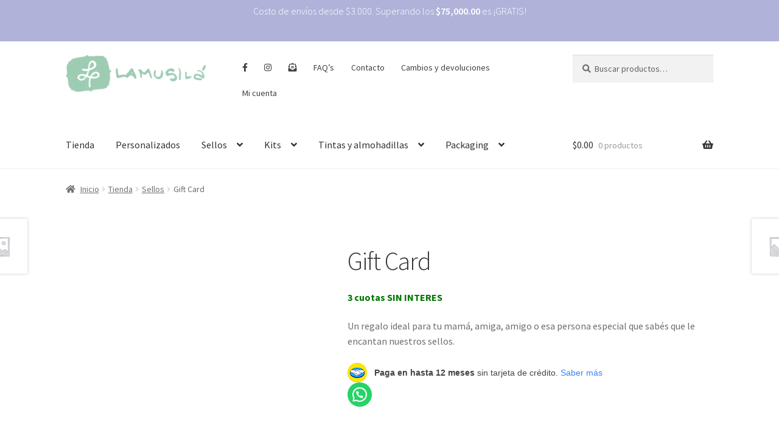

--- FILE ---
content_type: text/html; charset=UTF-8
request_url: https://www.lamusila.com/tienda/gift-card/
body_size: 31480
content:
<!doctype html>
<html lang="es">
<head><meta charset="UTF-8"><script>if(navigator.userAgent.match(/MSIE|Internet Explorer/i)||navigator.userAgent.match(/Trident\/7\..*?rv:11/i)){var href=document.location.href;if(!href.match(/[?&]nowprocket/)){if(href.indexOf("?")==-1){if(href.indexOf("#")==-1){document.location.href=href+"?nowprocket=1"}else{document.location.href=href.replace("#","?nowprocket=1#")}}else{if(href.indexOf("#")==-1){document.location.href=href+"&nowprocket=1"}else{document.location.href=href.replace("#","&nowprocket=1#")}}}}</script><script>class RocketLazyLoadScripts{constructor(e){this.triggerEvents=e,this.eventOptions={passive:!0},this.userEventListener=this.triggerListener.bind(this),this.delayedScripts={normal:[],async:[],defer:[]},this.allJQueries=[]}_addUserInteractionListener(e){this.triggerEvents.forEach((t=>window.addEventListener(t,e.userEventListener,e.eventOptions)))}_removeUserInteractionListener(e){this.triggerEvents.forEach((t=>window.removeEventListener(t,e.userEventListener,e.eventOptions)))}triggerListener(){this._removeUserInteractionListener(this),"loading"===document.readyState?document.addEventListener("DOMContentLoaded",this._loadEverythingNow.bind(this)):this._loadEverythingNow()}async _loadEverythingNow(){this._delayEventListeners(),this._delayJQueryReady(this),this._handleDocumentWrite(),this._registerAllDelayedScripts(),this._preloadAllScripts(),await this._loadScriptsFromList(this.delayedScripts.normal),await this._loadScriptsFromList(this.delayedScripts.defer),await this._loadScriptsFromList(this.delayedScripts.async),await this._triggerDOMContentLoaded(),await this._triggerWindowLoad(),window.dispatchEvent(new Event("rocket-allScriptsLoaded"))}_registerAllDelayedScripts(){document.querySelectorAll("script[type=rocketlazyloadscript]").forEach((e=>{e.hasAttribute("src")?e.hasAttribute("async")&&!1!==e.async?this.delayedScripts.async.push(e):e.hasAttribute("defer")&&!1!==e.defer||"module"===e.getAttribute("data-rocket-type")?this.delayedScripts.defer.push(e):this.delayedScripts.normal.push(e):this.delayedScripts.normal.push(e)}))}async _transformScript(e){return await this._requestAnimFrame(),new Promise((t=>{const n=document.createElement("script");let r;[...e.attributes].forEach((e=>{let t=e.nodeName;"type"!==t&&("data-rocket-type"===t&&(t="type",r=e.nodeValue),n.setAttribute(t,e.nodeValue))})),e.hasAttribute("src")?(n.addEventListener("load",t),n.addEventListener("error",t)):(n.text=e.text,t()),e.parentNode.replaceChild(n,e)}))}async _loadScriptsFromList(e){const t=e.shift();return t?(await this._transformScript(t),this._loadScriptsFromList(e)):Promise.resolve()}_preloadAllScripts(){var e=document.createDocumentFragment();[...this.delayedScripts.normal,...this.delayedScripts.defer,...this.delayedScripts.async].forEach((t=>{const n=t.getAttribute("src");if(n){const t=document.createElement("link");t.href=n,t.rel="preload",t.as="script",e.appendChild(t)}})),document.head.appendChild(e)}_delayEventListeners(){let e={};function t(t,n){!function(t){function n(n){return e[t].eventsToRewrite.indexOf(n)>=0?"rocket-"+n:n}e[t]||(e[t]={originalFunctions:{add:t.addEventListener,remove:t.removeEventListener},eventsToRewrite:[]},t.addEventListener=function(){arguments[0]=n(arguments[0]),e[t].originalFunctions.add.apply(t,arguments)},t.removeEventListener=function(){arguments[0]=n(arguments[0]),e[t].originalFunctions.remove.apply(t,arguments)})}(t),e[t].eventsToRewrite.push(n)}function n(e,t){let n=e[t];Object.defineProperty(e,t,{get:()=>n||function(){},set(r){e["rocket"+t]=n=r}})}t(document,"DOMContentLoaded"),t(window,"DOMContentLoaded"),t(window,"load"),t(window,"pageshow"),t(document,"readystatechange"),n(document,"onreadystatechange"),n(window,"onload"),n(window,"onpageshow")}_delayJQueryReady(e){let t=window.jQuery;Object.defineProperty(window,"jQuery",{get:()=>t,set(n){if(n&&n.fn&&!e.allJQueries.includes(n)){n.fn.ready=n.fn.init.prototype.ready=function(t){e.domReadyFired?t.bind(document)(n):document.addEventListener("rocket-DOMContentLoaded",(()=>t.bind(document)(n)))};const t=n.fn.on;n.fn.on=n.fn.init.prototype.on=function(){if(this[0]===window){function e(e){return e.split(" ").map((e=>"load"===e||0===e.indexOf("load.")?"rocket-jquery-load":e)).join(" ")}"string"==typeof arguments[0]||arguments[0]instanceof String?arguments[0]=e(arguments[0]):"object"==typeof arguments[0]&&Object.keys(arguments[0]).forEach((t=>{delete Object.assign(arguments[0],{[e(t)]:arguments[0][t]})[t]}))}return t.apply(this,arguments),this},e.allJQueries.push(n)}t=n}})}async _triggerDOMContentLoaded(){this.domReadyFired=!0,await this._requestAnimFrame(),document.dispatchEvent(new Event("rocket-DOMContentLoaded")),await this._requestAnimFrame(),window.dispatchEvent(new Event("rocket-DOMContentLoaded")),await this._requestAnimFrame(),document.dispatchEvent(new Event("rocket-readystatechange")),await this._requestAnimFrame(),document.rocketonreadystatechange&&document.rocketonreadystatechange()}async _triggerWindowLoad(){await this._requestAnimFrame(),window.dispatchEvent(new Event("rocket-load")),await this._requestAnimFrame(),window.rocketonload&&window.rocketonload(),await this._requestAnimFrame(),this.allJQueries.forEach((e=>e(window).trigger("rocket-jquery-load"))),window.dispatchEvent(new Event("rocket-pageshow")),await this._requestAnimFrame(),window.rocketonpageshow&&window.rocketonpageshow()}_handleDocumentWrite(){const e=new Map;document.write=document.writeln=function(t){const n=document.currentScript,r=document.createRange(),i=n.parentElement;let o=e.get(n);void 0===o&&(o=n.nextSibling,e.set(n,o));const a=document.createDocumentFragment();r.setStart(a,0),a.appendChild(r.createContextualFragment(t)),i.insertBefore(a,o)}}async _requestAnimFrame(){return new Promise((e=>requestAnimationFrame(e)))}static run(){const e=new RocketLazyLoadScripts(["keydown","mousemove","touchmove","touchstart","touchend","wheel"]);e._addUserInteractionListener(e)}}RocketLazyLoadScripts.run();</script>

<meta name="viewport" content="width=device-width, initial-scale=1">
<link rel="profile" href="https://gmpg.org/xfn/11">
<link rel="pingback" href="https://www.lamusila.com/xmlrpc.php">

<script type="rocketlazyloadscript">
window.JetpackScriptData = {"site":{"icon":"https://i0.wp.com/www.lamusila.com/wp-content/uploads/cropped-logo_lamusila.jpeg?w=64\u0026ssl=1","title":"Lamusilá","host":"unknown","is_wpcom_platform":false}};
</script>
	<script type="rocketlazyloadscript" data-rocket-type="text/javascript">function theChampLoadEvent(e){var t=window.onload;if(typeof window.onload!="function"){window.onload=e}else{window.onload=function(){t();e()}}}</script>
		<script type="rocketlazyloadscript" data-rocket-type="text/javascript">var theChampDefaultLang = 'es_ES', theChampCloseIconPath = 'https://www.lamusila.com/wp-content/plugins/super-socializer/images/close.png';</script>
		<script type="rocketlazyloadscript">var theChampSiteUrl = 'https://www.lamusila.com', theChampVerified = 0, theChampEmailPopup = 0, heateorSsMoreSharePopupSearchText = 'Search';</script>
			<script type="rocketlazyloadscript">var theChampLoadingImgPath = 'https://www.lamusila.com/wp-content/plugins/super-socializer/images/ajax_loader.gif'; var theChampAjaxUrl = 'https://www.lamusila.com/wp-admin/admin-ajax.php'; var theChampRedirectionUrl = 'https://www.lamusila.com/tienda/gift-card/'; var theChampRegRedirectionUrl = 'https://www.lamusila.com/tienda/gift-card/'; </script>
				<script type="rocketlazyloadscript"> var theChampFBKey = '269688305849654', theChampSameTabLogin = '1', theChampVerified = 0; var theChampAjaxUrl = 'https://www.lamusila.com/wp-admin/admin-ajax.php'; var theChampPopupTitle = ''; var theChampEmailPopup = 0; var theChampEmailAjaxUrl = 'https://www.lamusila.com/wp-admin/admin-ajax.php'; var theChampEmailPopupTitle = ''; var theChampEmailPopupErrorMsg = ''; var theChampEmailPopupUniqueId = ''; var theChampEmailPopupVerifyMessage = ''; var theChampSteamAuthUrl = ""; var theChampCurrentPageUrl = 'https%3A%2F%2Fwww.lamusila.com%2Ftienda%2Fgift-card%2F';  var heateorMSEnabled = 0, theChampTwitterAuthUrl = theChampSiteUrl + "?SuperSocializerAuth=Twitter&super_socializer_redirect_to=" + theChampCurrentPageUrl, theChampLineAuthUrl = theChampSiteUrl + "?SuperSocializerAuth=Line&super_socializer_redirect_to=" + theChampCurrentPageUrl, theChampLiveAuthUrl = theChampSiteUrl + "?SuperSocializerAuth=Live&super_socializer_redirect_to=" + theChampCurrentPageUrl, theChampFacebookAuthUrl = theChampSiteUrl + "?SuperSocializerAuth=Facebook&super_socializer_redirect_to=" + theChampCurrentPageUrl, theChampYahooAuthUrl = theChampSiteUrl + "?SuperSocializerAuth=Yahoo&super_socializer_redirect_to=" + theChampCurrentPageUrl, theChampGoogleAuthUrl = theChampSiteUrl + "?SuperSocializerAuth=Google&super_socializer_redirect_to=" + theChampCurrentPageUrl, theChampYoutubeAuthUrl = theChampSiteUrl + "?SuperSocializerAuth=Youtube&super_socializer_redirect_to=" + theChampCurrentPageUrl, theChampVkontakteAuthUrl = theChampSiteUrl + "?SuperSocializerAuth=Vkontakte&super_socializer_redirect_to=" + theChampCurrentPageUrl, theChampLinkedinAuthUrl = theChampSiteUrl + "?SuperSocializerAuth=Linkedin&super_socializer_redirect_to=" + theChampCurrentPageUrl, theChampInstagramAuthUrl = theChampSiteUrl + "?SuperSocializerAuth=Instagram&super_socializer_redirect_to=" + theChampCurrentPageUrl, theChampWordpressAuthUrl = theChampSiteUrl + "?SuperSocializerAuth=Wordpress&super_socializer_redirect_to=" + theChampCurrentPageUrl, theChampDribbbleAuthUrl = theChampSiteUrl + "?SuperSocializerAuth=Dribbble&super_socializer_redirect_to=" + theChampCurrentPageUrl, theChampGithubAuthUrl = theChampSiteUrl + "?SuperSocializerAuth=Github&super_socializer_redirect_to=" + theChampCurrentPageUrl, theChampSpotifyAuthUrl = theChampSiteUrl + "?SuperSocializerAuth=Spotify&super_socializer_redirect_to=" + theChampCurrentPageUrl, theChampKakaoAuthUrl = theChampSiteUrl + "?SuperSocializerAuth=Kakao&super_socializer_redirect_to=" + theChampCurrentPageUrl, theChampTwitchAuthUrl = theChampSiteUrl + "?SuperSocializerAuth=Twitch&super_socializer_redirect_to=" + theChampCurrentPageUrl, theChampRedditAuthUrl = theChampSiteUrl + "?SuperSocializerAuth=Reddit&super_socializer_redirect_to=" + theChampCurrentPageUrl, theChampDisqusAuthUrl = theChampSiteUrl + "?SuperSocializerAuth=Disqus&super_socializer_redirect_to=" + theChampCurrentPageUrl, theChampDropboxAuthUrl = theChampSiteUrl + "?SuperSocializerAuth=Dropbox&super_socializer_redirect_to=" + theChampCurrentPageUrl, theChampFoursquareAuthUrl = theChampSiteUrl + "?SuperSocializerAuth=Foursquare&super_socializer_redirect_to=" + theChampCurrentPageUrl, theChampAmazonAuthUrl = theChampSiteUrl + "?SuperSocializerAuth=Amazon&super_socializer_redirect_to=" + theChampCurrentPageUrl, theChampStackoverflowAuthUrl = theChampSiteUrl + "?SuperSocializerAuth=Stackoverflow&super_socializer_redirect_to=" + theChampCurrentPageUrl, theChampDiscordAuthUrl = theChampSiteUrl + "?SuperSocializerAuth=Discord&super_socializer_redirect_to=" + theChampCurrentPageUrl, theChampMailruAuthUrl = theChampSiteUrl + "?SuperSocializerAuth=Mailru&super_socializer_redirect_to=" + theChampCurrentPageUrl, theChampYandexAuthUrl = theChampSiteUrl + "?SuperSocializerAuth=Yandex&super_socializer_redirect_to=" + theChampCurrentPageUrl; theChampOdnoklassnikiAuthUrl = theChampSiteUrl + "?SuperSocializerAuth=Odnoklassniki&super_socializer_redirect_to=" + theChampCurrentPageUrl;</script>
				<script type="rocketlazyloadscript"> var theChampFBKey = '269688305849654', theChampFBLang = 'es_ES', theChampFbLikeMycred = 0, theChampSsga = 0, theChampCommentNotification = 0, theChampHeateorFcmRecentComments = 0, theChampFbIosLogin = 0; </script>
			<style type="text/css">
						.the_champ_button_instagram span.the_champ_svg,a.the_champ_instagram span.the_champ_svg{background:radial-gradient(circle at 30% 107%,#fdf497 0,#fdf497 5%,#fd5949 45%,#d6249f 60%,#285aeb 90%)}
					.the_champ_horizontal_sharing .the_champ_svg,.heateor_ss_standard_follow_icons_container .the_champ_svg{
					color: #fff;
				border-width: 0px;
		border-style: solid;
		border-color: transparent;
	}
		.the_champ_horizontal_sharing .theChampTCBackground{
		color:#666;
	}
		.the_champ_horizontal_sharing span.the_champ_svg:hover,.heateor_ss_standard_follow_icons_container span.the_champ_svg:hover{
				border-color: transparent;
	}
		.the_champ_vertical_sharing span.the_champ_svg,.heateor_ss_floating_follow_icons_container span.the_champ_svg{
					color: #fff;
				border-width: 0px;
		border-style: solid;
		border-color: transparent;
	}
		.the_champ_vertical_sharing .theChampTCBackground{
		color:#666;
	}
		.the_champ_vertical_sharing span.the_champ_svg:hover,.heateor_ss_floating_follow_icons_container span.the_champ_svg:hover{
						border-color: transparent;
		}
	@media screen and (max-width:783px){.the_champ_vertical_sharing{display:none!important}}div.heateor_ss_mobile_footer{display:none;}@media screen and (max-width:783px){div.the_champ_bottom_sharing div.the_champ_sharing_ul .theChampTCBackground{width:100%!important;background-color:white}div.the_champ_bottom_sharing{width:100%!important;left:0!important;}div.the_champ_bottom_sharing a{width:14.285714285714% !important;margin:0!important;padding:0!important;}div.the_champ_bottom_sharing .the_champ_svg{width:100%!important;}div.the_champ_bottom_sharing div.theChampTotalShareCount{font-size:.7em!important;line-height:28px!important}div.the_champ_bottom_sharing div.theChampTotalShareText{font-size:.5em!important;line-height:0px!important}div.heateor_ss_mobile_footer{display:block;height:40px;}.the_champ_bottom_sharing{padding:0!important;display:block!important;width: auto!important;bottom:-2px!important;top: auto!important;}.the_champ_bottom_sharing .the_champ_square_count{line-height: inherit;}.the_champ_bottom_sharing .theChampSharingArrow{display:none;}.the_champ_bottom_sharing .theChampTCBackground{margin-right: 1.1em !important}}</style>
	
        <script type="rocketlazyloadscript" data-rocket-type="application/javascript" style="display:none">
            /* <![CDATA[ */
            window.pysWooProductData = window.pysWooProductData || [];
                        window.pysWooProductData[26034] = {"tiktok":{"delay":0,"type":"static","name":"AddToCart","event_id":"Fg4CmZMq5hmYFNTed6hVywyZ0MiNpCdZ0w0k","pixelIds":["D3MIVPRC77U8AFC9PQFG"],"params":{"post_type":"product","product_id":"26034","quantity":1,"content_name":"Gift Card","category_name":"Sellos","value":"0","currency":"ARS","price":"0","content_category":"Sellos","content_id":"26034","content_type":"product"},"e_id":"woo_add_to_cart_on_button_click","ids":[],"hasTimeWindow":false,"timeWindow":0,"eventID":"","woo_order":"","edd_order":""},"facebook":{"delay":0,"type":"static","name":"AddToCart","eventID":"fd2e8f32-3d93-4faa-9b35-40304d2fa57f","pixelIds":["1384288851891921"],"params":{"content_type":"product","content_ids":["26034"],"contents":[{"id":"26034","quantity":1}],"content_name":"Gift Card","category_name":"Sellos","value":"0","currency":"ARS"},"e_id":"woo_add_to_cart_on_button_click","ids":[],"hasTimeWindow":false,"timeWindow":0,"woo_order":"","edd_order":""}};
                        /* ]]> */
        </script>

        <meta name='robots' content='index, follow, max-image-preview:large, max-snippet:-1, max-video-preview:-1' />
<script type="rocketlazyloadscript">window._wca = window._wca || [];</script>

	<!-- This site is optimized with the Yoast SEO plugin v25.0 - https://yoast.com/wordpress/plugins/seo/ -->
	<title>Gift Card - Lamusilá</title><link rel="preload" as="style" href="https://fonts.googleapis.com/css?family=Source%20Sans%20Pro%3A400%2C300%2C300italic%2C400italic%2C600%2C700%2C900&#038;subset=latin%2Clatin-ext&#038;display=swap" /><link rel="stylesheet" href="https://fonts.googleapis.com/css?family=Source%20Sans%20Pro%3A400%2C300%2C300italic%2C400italic%2C600%2C700%2C900&#038;subset=latin%2Clatin-ext&#038;display=swap" media="print" onload="this.media='all'" /><noscript><link rel="stylesheet" href="https://fonts.googleapis.com/css?family=Source%20Sans%20Pro%3A400%2C300%2C300italic%2C400italic%2C600%2C700%2C900&#038;subset=latin%2Clatin-ext&#038;display=swap" /></noscript>
	<link rel="canonical" href="https://www.lamusila.com/tienda/gift-card/" />
	<meta property="og:locale" content="es_ES" />
	<meta property="og:type" content="article" />
	<meta property="og:title" content="Gift Card - Lamusilá" />
	<meta property="og:description" content="Un regalo ideal para tu mamá, amiga, amigo o esa persona especial que sabés que le encantan nuestros sellos." />
	<meta property="og:url" content="https://www.lamusila.com/tienda/gift-card/" />
	<meta property="og:site_name" content="Lamusilá" />
	<meta property="article:publisher" content="https://www.facebook.com/lamusiladesign/" />
	<meta property="article:modified_time" content="2026-01-16T15:46:51+00:00" />
	<meta name="twitter:card" content="summary_large_image" />
	<meta name="twitter:label1" content="Tiempo de lectura" />
	<meta name="twitter:data1" content="1 minuto" />
	<script type="application/ld+json" class="yoast-schema-graph">{"@context":"https://schema.org","@graph":[{"@type":"WebPage","@id":"https://www.lamusila.com/tienda/gift-card/","url":"https://www.lamusila.com/tienda/gift-card/","name":"Gift Card - Lamusilá","isPartOf":{"@id":"https://www.lamusila.com/#website"},"primaryImageOfPage":{"@id":"https://www.lamusila.com/tienda/gift-card/#primaryimage"},"image":{"@id":"https://www.lamusila.com/tienda/gift-card/#primaryimage"},"thumbnailUrl":"https://www.lamusila.com/wp-content/uploads/Gift-Card-new.jpg","datePublished":"2020-09-30T19:55:19+00:00","dateModified":"2026-01-16T15:46:51+00:00","breadcrumb":{"@id":"https://www.lamusila.com/tienda/gift-card/#breadcrumb"},"inLanguage":"es","potentialAction":[{"@type":"ReadAction","target":["https://www.lamusila.com/tienda/gift-card/"]}]},{"@type":"ImageObject","inLanguage":"es","@id":"https://www.lamusila.com/tienda/gift-card/#primaryimage","url":"https://www.lamusila.com/wp-content/uploads/Gift-Card-new.jpg","contentUrl":"https://www.lamusila.com/wp-content/uploads/Gift-Card-new.jpg","width":500,"height":500},{"@type":"BreadcrumbList","@id":"https://www.lamusila.com/tienda/gift-card/#breadcrumb","itemListElement":[{"@type":"ListItem","position":1,"name":"Inicio","item":"https://www.lamusila.com/"},{"@type":"ListItem","position":2,"name":"Tienda","item":"https://www.lamusila.com/tienda/"},{"@type":"ListItem","position":3,"name":"Gift Card"}]},{"@type":"WebSite","@id":"https://www.lamusila.com/#website","url":"https://www.lamusila.com/","name":"Lamusilá","description":"Sellos personalizados y de diseño","publisher":{"@id":"https://www.lamusila.com/#organization"},"potentialAction":[{"@type":"SearchAction","target":{"@type":"EntryPoint","urlTemplate":"https://www.lamusila.com/?s={search_term_string}"},"query-input":{"@type":"PropertyValueSpecification","valueRequired":true,"valueName":"search_term_string"}}],"inLanguage":"es"},{"@type":"Organization","@id":"https://www.lamusila.com/#organization","name":"Lamusilá","url":"https://www.lamusila.com/","logo":{"@type":"ImageObject","inLanguage":"es","@id":"https://www.lamusila.com/#/schema/logo/image/","url":"https://www.lamusila.com/wp-content/uploads/Lamusila-Logo2015.png","contentUrl":"https://www.lamusila.com/wp-content/uploads/Lamusila-Logo2015.png","width":263,"height":70,"caption":"Lamusilá"},"image":{"@id":"https://www.lamusila.com/#/schema/logo/image/"},"sameAs":["https://www.facebook.com/lamusiladesign/","https://www.instagram.com/lamusila/"]}]}</script>
	<!-- / Yoast SEO plugin. -->


<script type="rocketlazyloadscript" data-rocket-type='application/javascript' id='pys-version-script'>console.log('PixelYourSite PRO version 12.1.2');</script>
<link rel='dns-prefetch' href='//www.googletagmanager.com' />
<link rel='dns-prefetch' href='//stats.wp.com' />
<link rel='dns-prefetch' href='//code.jquery.com' />
<link rel='dns-prefetch' href='//fonts.googleapis.com' />
<link rel='dns-prefetch' href='//fonts.gstatic.com' />
<link rel='dns-prefetch' href='//www.lamusila.com' />
<link href='https://fonts.gstatic.com' crossorigin rel='preconnect' />
<link rel="alternate" type="application/rss+xml" title="Lamusilá &raquo; Feed" href="https://www.lamusila.com/feed/" />
<link rel="alternate" type="application/rss+xml" title="Lamusilá &raquo; Feed de los comentarios" href="https://www.lamusila.com/comments/feed/" />
<link rel="alternate" title="oEmbed (JSON)" type="application/json+oembed" href="https://www.lamusila.com/wp-json/oembed/1.0/embed?url=https%3A%2F%2Fwww.lamusila.com%2Ftienda%2Fgift-card%2F" />
<link rel="alternate" title="oEmbed (XML)" type="text/xml+oembed" href="https://www.lamusila.com/wp-json/oembed/1.0/embed?url=https%3A%2F%2Fwww.lamusila.com%2Ftienda%2Fgift-card%2F&#038;format=xml" />
<style id='wp-img-auto-sizes-contain-inline-css'>
img:is([sizes=auto i],[sizes^="auto," i]){contain-intrinsic-size:3000px 1500px}
/*# sourceURL=wp-img-auto-sizes-contain-inline-css */
</style>
<link data-minify="1" rel='stylesheet' id='afreg-front-css-css' href='https://www.lamusila.com/wp-content/cache/min/1/wp-content/plugins/user-registration-plugin-for-woocommerce/front/css/afreg_front.css?ver=1769270286' media='all' />
<link data-minify="1" rel='stylesheet' id='color-spectrum-css-css' href='https://www.lamusila.com/wp-content/cache/min/1/wp-content/plugins/user-registration-plugin-for-woocommerce/front/css/afreg_color_spectrum.css?ver=1769270286' media='all' />
<link data-minify="1" rel='stylesheet' id='dce-dynamic-visibility-style-css' href='https://www.lamusila.com/wp-content/cache/min/1/wp-content/plugins/dynamic-visibility-for-elementor/assets/css/dynamic-visibility.css?ver=1769270286' media='all' />
<style id='wp-emoji-styles-inline-css'>

	img.wp-smiley, img.emoji {
		display: inline !important;
		border: none !important;
		box-shadow: none !important;
		height: 1em !important;
		width: 1em !important;
		margin: 0 0.07em !important;
		vertical-align: -0.1em !important;
		background: none !important;
		padding: 0 !important;
	}
/*# sourceURL=wp-emoji-styles-inline-css */
</style>
<link rel='stylesheet' id='wp-block-library-css' href='https://www.lamusila.com/wp-includes/css/dist/block-library/style.min.css?ver=6.9' media='all' />
<link data-minify="1" rel='stylesheet' id='wc-blocks-style-css' href='https://www.lamusila.com/wp-content/cache/min/1/wp-content/plugins/woocommerce/assets/client/blocks/wc-blocks.css?ver=1769270286' media='all' />
<style id='global-styles-inline-css'>
:root{--wp--preset--aspect-ratio--square: 1;--wp--preset--aspect-ratio--4-3: 4/3;--wp--preset--aspect-ratio--3-4: 3/4;--wp--preset--aspect-ratio--3-2: 3/2;--wp--preset--aspect-ratio--2-3: 2/3;--wp--preset--aspect-ratio--16-9: 16/9;--wp--preset--aspect-ratio--9-16: 9/16;--wp--preset--color--black: #000000;--wp--preset--color--cyan-bluish-gray: #abb8c3;--wp--preset--color--white: #ffffff;--wp--preset--color--pale-pink: #f78da7;--wp--preset--color--vivid-red: #cf2e2e;--wp--preset--color--luminous-vivid-orange: #ff6900;--wp--preset--color--luminous-vivid-amber: #fcb900;--wp--preset--color--light-green-cyan: #7bdcb5;--wp--preset--color--vivid-green-cyan: #00d084;--wp--preset--color--pale-cyan-blue: #8ed1fc;--wp--preset--color--vivid-cyan-blue: #0693e3;--wp--preset--color--vivid-purple: #9b51e0;--wp--preset--gradient--vivid-cyan-blue-to-vivid-purple: linear-gradient(135deg,rgb(6,147,227) 0%,rgb(155,81,224) 100%);--wp--preset--gradient--light-green-cyan-to-vivid-green-cyan: linear-gradient(135deg,rgb(122,220,180) 0%,rgb(0,208,130) 100%);--wp--preset--gradient--luminous-vivid-amber-to-luminous-vivid-orange: linear-gradient(135deg,rgb(252,185,0) 0%,rgb(255,105,0) 100%);--wp--preset--gradient--luminous-vivid-orange-to-vivid-red: linear-gradient(135deg,rgb(255,105,0) 0%,rgb(207,46,46) 100%);--wp--preset--gradient--very-light-gray-to-cyan-bluish-gray: linear-gradient(135deg,rgb(238,238,238) 0%,rgb(169,184,195) 100%);--wp--preset--gradient--cool-to-warm-spectrum: linear-gradient(135deg,rgb(74,234,220) 0%,rgb(151,120,209) 20%,rgb(207,42,186) 40%,rgb(238,44,130) 60%,rgb(251,105,98) 80%,rgb(254,248,76) 100%);--wp--preset--gradient--blush-light-purple: linear-gradient(135deg,rgb(255,206,236) 0%,rgb(152,150,240) 100%);--wp--preset--gradient--blush-bordeaux: linear-gradient(135deg,rgb(254,205,165) 0%,rgb(254,45,45) 50%,rgb(107,0,62) 100%);--wp--preset--gradient--luminous-dusk: linear-gradient(135deg,rgb(255,203,112) 0%,rgb(199,81,192) 50%,rgb(65,88,208) 100%);--wp--preset--gradient--pale-ocean: linear-gradient(135deg,rgb(255,245,203) 0%,rgb(182,227,212) 50%,rgb(51,167,181) 100%);--wp--preset--gradient--electric-grass: linear-gradient(135deg,rgb(202,248,128) 0%,rgb(113,206,126) 100%);--wp--preset--gradient--midnight: linear-gradient(135deg,rgb(2,3,129) 0%,rgb(40,116,252) 100%);--wp--preset--font-size--small: 14px;--wp--preset--font-size--medium: 23px;--wp--preset--font-size--large: 26px;--wp--preset--font-size--x-large: 42px;--wp--preset--font-size--normal: 16px;--wp--preset--font-size--huge: 37px;--wp--preset--spacing--20: 0.44rem;--wp--preset--spacing--30: 0.67rem;--wp--preset--spacing--40: 1rem;--wp--preset--spacing--50: 1.5rem;--wp--preset--spacing--60: 2.25rem;--wp--preset--spacing--70: 3.38rem;--wp--preset--spacing--80: 5.06rem;--wp--preset--shadow--natural: 6px 6px 9px rgba(0, 0, 0, 0.2);--wp--preset--shadow--deep: 12px 12px 50px rgba(0, 0, 0, 0.4);--wp--preset--shadow--sharp: 6px 6px 0px rgba(0, 0, 0, 0.2);--wp--preset--shadow--outlined: 6px 6px 0px -3px rgb(255, 255, 255), 6px 6px rgb(0, 0, 0);--wp--preset--shadow--crisp: 6px 6px 0px rgb(0, 0, 0);}:root :where(.is-layout-flow) > :first-child{margin-block-start: 0;}:root :where(.is-layout-flow) > :last-child{margin-block-end: 0;}:root :where(.is-layout-flow) > *{margin-block-start: 24px;margin-block-end: 0;}:root :where(.is-layout-constrained) > :first-child{margin-block-start: 0;}:root :where(.is-layout-constrained) > :last-child{margin-block-end: 0;}:root :where(.is-layout-constrained) > *{margin-block-start: 24px;margin-block-end: 0;}:root :where(.is-layout-flex){gap: 24px;}:root :where(.is-layout-grid){gap: 24px;}body .is-layout-flex{display: flex;}.is-layout-flex{flex-wrap: wrap;align-items: center;}.is-layout-flex > :is(*, div){margin: 0;}body .is-layout-grid{display: grid;}.is-layout-grid > :is(*, div){margin: 0;}.has-black-color{color: var(--wp--preset--color--black) !important;}.has-cyan-bluish-gray-color{color: var(--wp--preset--color--cyan-bluish-gray) !important;}.has-white-color{color: var(--wp--preset--color--white) !important;}.has-pale-pink-color{color: var(--wp--preset--color--pale-pink) !important;}.has-vivid-red-color{color: var(--wp--preset--color--vivid-red) !important;}.has-luminous-vivid-orange-color{color: var(--wp--preset--color--luminous-vivid-orange) !important;}.has-luminous-vivid-amber-color{color: var(--wp--preset--color--luminous-vivid-amber) !important;}.has-light-green-cyan-color{color: var(--wp--preset--color--light-green-cyan) !important;}.has-vivid-green-cyan-color{color: var(--wp--preset--color--vivid-green-cyan) !important;}.has-pale-cyan-blue-color{color: var(--wp--preset--color--pale-cyan-blue) !important;}.has-vivid-cyan-blue-color{color: var(--wp--preset--color--vivid-cyan-blue) !important;}.has-vivid-purple-color{color: var(--wp--preset--color--vivid-purple) !important;}.has-black-background-color{background-color: var(--wp--preset--color--black) !important;}.has-cyan-bluish-gray-background-color{background-color: var(--wp--preset--color--cyan-bluish-gray) !important;}.has-white-background-color{background-color: var(--wp--preset--color--white) !important;}.has-pale-pink-background-color{background-color: var(--wp--preset--color--pale-pink) !important;}.has-vivid-red-background-color{background-color: var(--wp--preset--color--vivid-red) !important;}.has-luminous-vivid-orange-background-color{background-color: var(--wp--preset--color--luminous-vivid-orange) !important;}.has-luminous-vivid-amber-background-color{background-color: var(--wp--preset--color--luminous-vivid-amber) !important;}.has-light-green-cyan-background-color{background-color: var(--wp--preset--color--light-green-cyan) !important;}.has-vivid-green-cyan-background-color{background-color: var(--wp--preset--color--vivid-green-cyan) !important;}.has-pale-cyan-blue-background-color{background-color: var(--wp--preset--color--pale-cyan-blue) !important;}.has-vivid-cyan-blue-background-color{background-color: var(--wp--preset--color--vivid-cyan-blue) !important;}.has-vivid-purple-background-color{background-color: var(--wp--preset--color--vivid-purple) !important;}.has-black-border-color{border-color: var(--wp--preset--color--black) !important;}.has-cyan-bluish-gray-border-color{border-color: var(--wp--preset--color--cyan-bluish-gray) !important;}.has-white-border-color{border-color: var(--wp--preset--color--white) !important;}.has-pale-pink-border-color{border-color: var(--wp--preset--color--pale-pink) !important;}.has-vivid-red-border-color{border-color: var(--wp--preset--color--vivid-red) !important;}.has-luminous-vivid-orange-border-color{border-color: var(--wp--preset--color--luminous-vivid-orange) !important;}.has-luminous-vivid-amber-border-color{border-color: var(--wp--preset--color--luminous-vivid-amber) !important;}.has-light-green-cyan-border-color{border-color: var(--wp--preset--color--light-green-cyan) !important;}.has-vivid-green-cyan-border-color{border-color: var(--wp--preset--color--vivid-green-cyan) !important;}.has-pale-cyan-blue-border-color{border-color: var(--wp--preset--color--pale-cyan-blue) !important;}.has-vivid-cyan-blue-border-color{border-color: var(--wp--preset--color--vivid-cyan-blue) !important;}.has-vivid-purple-border-color{border-color: var(--wp--preset--color--vivid-purple) !important;}.has-vivid-cyan-blue-to-vivid-purple-gradient-background{background: var(--wp--preset--gradient--vivid-cyan-blue-to-vivid-purple) !important;}.has-light-green-cyan-to-vivid-green-cyan-gradient-background{background: var(--wp--preset--gradient--light-green-cyan-to-vivid-green-cyan) !important;}.has-luminous-vivid-amber-to-luminous-vivid-orange-gradient-background{background: var(--wp--preset--gradient--luminous-vivid-amber-to-luminous-vivid-orange) !important;}.has-luminous-vivid-orange-to-vivid-red-gradient-background{background: var(--wp--preset--gradient--luminous-vivid-orange-to-vivid-red) !important;}.has-very-light-gray-to-cyan-bluish-gray-gradient-background{background: var(--wp--preset--gradient--very-light-gray-to-cyan-bluish-gray) !important;}.has-cool-to-warm-spectrum-gradient-background{background: var(--wp--preset--gradient--cool-to-warm-spectrum) !important;}.has-blush-light-purple-gradient-background{background: var(--wp--preset--gradient--blush-light-purple) !important;}.has-blush-bordeaux-gradient-background{background: var(--wp--preset--gradient--blush-bordeaux) !important;}.has-luminous-dusk-gradient-background{background: var(--wp--preset--gradient--luminous-dusk) !important;}.has-pale-ocean-gradient-background{background: var(--wp--preset--gradient--pale-ocean) !important;}.has-electric-grass-gradient-background{background: var(--wp--preset--gradient--electric-grass) !important;}.has-midnight-gradient-background{background: var(--wp--preset--gradient--midnight) !important;}.has-small-font-size{font-size: var(--wp--preset--font-size--small) !important;}.has-medium-font-size{font-size: var(--wp--preset--font-size--medium) !important;}.has-large-font-size{font-size: var(--wp--preset--font-size--large) !important;}.has-x-large-font-size{font-size: var(--wp--preset--font-size--x-large) !important;}
/*# sourceURL=global-styles-inline-css */
</style>

<style id='classic-theme-styles-inline-css'>
/*! This file is auto-generated */
.wp-block-button__link{color:#fff;background-color:#32373c;border-radius:9999px;box-shadow:none;text-decoration:none;padding:calc(.667em + 2px) calc(1.333em + 2px);font-size:1.125em}.wp-block-file__button{background:#32373c;color:#fff;text-decoration:none}
/*# sourceURL=/wp-includes/css/classic-themes.min.css */
</style>
<link data-minify="1" rel='stylesheet' id='woolentor-block-common-css' href='https://www.lamusila.com/wp-content/cache/min/1/wp-content/plugins/woolentor-addons/woolentor-blocks/assets/css/common-style.css?ver=1769270286' media='all' />
<link data-minify="1" rel='stylesheet' id='woolentor-block-default-css' href='https://www.lamusila.com/wp-content/cache/min/1/wp-content/plugins/woolentor-addons/woolentor-blocks/assets/css/style-index.css?ver=1769270286' media='all' />
<link data-minify="1" rel='stylesheet' id='storefront-gutenberg-blocks-css' href='https://www.lamusila.com/wp-content/cache/min/1/wp-content/themes/storefront/assets/css/base/gutenberg-blocks.css?ver=1769270286' media='all' />
<style id='storefront-gutenberg-blocks-inline-css'>

				.wp-block-button__link:not(.has-text-color) {
					color: #333333;
				}

				.wp-block-button__link:not(.has-text-color):hover,
				.wp-block-button__link:not(.has-text-color):focus,
				.wp-block-button__link:not(.has-text-color):active {
					color: #333333;
				}

				.wp-block-button__link:not(.has-background) {
					background-color: #eeeeee;
				}

				.wp-block-button__link:not(.has-background):hover,
				.wp-block-button__link:not(.has-background):focus,
				.wp-block-button__link:not(.has-background):active {
					border-color: #d5d5d5;
					background-color: #d5d5d5;
				}

				.wc-block-grid__products .wc-block-grid__product .wp-block-button__link {
					background-color: #eeeeee;
					border-color: #eeeeee;
					color: #333333;
				}

				.wp-block-quote footer,
				.wp-block-quote cite,
				.wp-block-quote__citation {
					color: #6d6d6d;
				}

				.wp-block-pullquote cite,
				.wp-block-pullquote footer,
				.wp-block-pullquote__citation {
					color: #6d6d6d;
				}

				.wp-block-image figcaption {
					color: #6d6d6d;
				}

				.wp-block-separator.is-style-dots::before {
					color: #333333;
				}

				.wp-block-file a.wp-block-file__button {
					color: #333333;
					background-color: #eeeeee;
					border-color: #eeeeee;
				}

				.wp-block-file a.wp-block-file__button:hover,
				.wp-block-file a.wp-block-file__button:focus,
				.wp-block-file a.wp-block-file__button:active {
					color: #333333;
					background-color: #d5d5d5;
				}

				.wp-block-code,
				.wp-block-preformatted pre {
					color: #6d6d6d;
				}

				.wp-block-table:not( .has-background ):not( .is-style-stripes ) tbody tr:nth-child(2n) td {
					background-color: #fdfdfd;
				}

				.wp-block-cover .wp-block-cover__inner-container h1:not(.has-text-color),
				.wp-block-cover .wp-block-cover__inner-container h2:not(.has-text-color),
				.wp-block-cover .wp-block-cover__inner-container h3:not(.has-text-color),
				.wp-block-cover .wp-block-cover__inner-container h4:not(.has-text-color),
				.wp-block-cover .wp-block-cover__inner-container h5:not(.has-text-color),
				.wp-block-cover .wp-block-cover__inner-container h6:not(.has-text-color) {
					color: #000000;
				}

				.wc-block-components-price-slider__range-input-progress,
				.rtl .wc-block-components-price-slider__range-input-progress {
					--range-color: #7f54b3;
				}

				/* Target only IE11 */
				@media all and (-ms-high-contrast: none), (-ms-high-contrast: active) {
					.wc-block-components-price-slider__range-input-progress {
						background: #7f54b3;
					}
				}

				.wc-block-components-button:not(.is-link) {
					background-color: #333333;
					color: #ffffff;
				}

				.wc-block-components-button:not(.is-link):hover,
				.wc-block-components-button:not(.is-link):focus,
				.wc-block-components-button:not(.is-link):active {
					background-color: #1a1a1a;
					color: #ffffff;
				}

				.wc-block-components-button:not(.is-link):disabled {
					background-color: #333333;
					color: #ffffff;
				}

				.wc-block-cart__submit-container {
					background-color: #ffffff;
				}

				.wc-block-cart__submit-container::before {
					color: rgba(220,220,220,0.5);
				}

				.wc-block-components-order-summary-item__quantity {
					background-color: #ffffff;
					border-color: #6d6d6d;
					box-shadow: 0 0 0 2px #ffffff;
					color: #6d6d6d;
				}
			
/*# sourceURL=storefront-gutenberg-blocks-inline-css */
</style>
<link data-minify="1" rel='stylesheet' id='storefront-mega-menus-frontend-css' href='https://www.lamusila.com/wp-content/cache/min/1/wp-content/plugins/storefront-mega-menus/assets/css/frontend.css?ver=1769270286' media='all' />
<style id='storefront-mega-menus-frontend-inline-css'>

			.smm-mega-menu {
				background-color: #ffffff;
			}

			.main-navigation ul li.smm-active .smm-mega-menu a.button {
				background-color: #eeeeee !important;
				border-color: #eeeeee !important;
				color: #333333 !important;
			}

			.main-navigation ul li.smm-active .smm-mega-menu a.button:hover {
				background-color: #d5d5d5 !important;
				border-color: #d5d5d5 !important;
				color: #333333 !important;
			}

			.main-navigation ul li.smm-active .smm-mega-menu a.added_to_cart {
				background-color: #333333 !important;
				border-color: #333333 !important;
				color: #ffffff !important;
			}

			.main-navigation ul li.smm-active .smm-mega-menu a.added_to_cart:hover {
				background-color: #1a1a1a !important;
				border-color: #1a1a1a !important;
				color: #ffffff !important;
			}

			.main-navigation ul li.smm-active .widget h3.widget-title {
				color: #404040;
			}


			.main-navigation ul li.smm-active li:hover a {
				color: #333333 !important;
			}

			/**
			 * @todo remove this when Storefront 1.6.0 is live.
			 */
			.site-header {
				color: #404040;
			}
/*# sourceURL=storefront-mega-menus-frontend-inline-css */
</style>
<link data-minify="1" rel='stylesheet' id='woo-shipping-display-mode-css' href='https://www.lamusila.com/wp-content/cache/min/1/wp-content/plugins/woo-shipping-display-mode/public/css/woo-shipping-display-mode-public.css?ver=1769270286' media='all' />
<style id='woocommerce-inline-inline-css'>
.woocommerce form .form-row .required { visibility: visible; }
/*# sourceURL=woocommerce-inline-inline-css */
</style>
<link data-minify="1" rel='stylesheet' id='wc-prl-css-css' href='https://www.lamusila.com/wp-content/cache/min/1/wp-content/plugins/woocommerce-product-recommendations/assets/css/frontend/woocommerce.css?ver=1769270286' media='all' />
<link data-minify="1" rel='stylesheet' id='woocommerce-free-shipping-bar-css' href='https://www.lamusila.com/wp-content/cache/min/1/wp-content/plugins/woo-free-shipping-bar/assets/css/frontend-style.min.css?ver=1769270286' media='all' />
<style id='woocommerce-free-shipping-bar-inline-css'>

				#wfspb-top-bar .wfspb-lining-layer{
					background-color: rgba(176, 178, 218, 1) !important;
				}
				#wfspb-progress.wfsb-style-3{
					background-color: rgba(176, 178, 218, 1) !important;
				}
				#wfspb-top-bar{
					color: #ffffff !important;
					text-align: center !important;
				}
				#wfspb-top-bar #wfspb-main-content{
					padding: 0 32px;
					font-size: 16px !important;
					text-align: center !important;
					color: #ffffff !important;
				}
				#wfspb-top-bar #wfspb-main-content b span{
					color: #ffffff ;
				}
				#wfspb-top-bar #wfspb-main-content a{
					color: #ffdf77;
				}
				div#wfspb-close{
				font-size: 16px !important;
				line-height: 16px !important;
				}
				
/*# sourceURL=woocommerce-free-shipping-bar-inline-css */
</style>
<link data-minify="1" rel='stylesheet' id='font-awesome-css' href='https://www.lamusila.com/wp-content/cache/min/1/wp-content/plugins/elementor/assets/lib/font-awesome/css/font-awesome.min.css?ver=1769270286' media='all' />
<style id='font-awesome-inline-css'>
[data-font="FontAwesome"]:before {font-family: 'FontAwesome' !important;content: attr(data-icon) !important;speak: none !important;font-weight: normal !important;font-variant: normal !important;text-transform: none !important;line-height: 1 !important;font-style: normal !important;-webkit-font-smoothing: antialiased !important;-moz-osx-font-smoothing: grayscale !important;}
/*# sourceURL=font-awesome-inline-css */
</style>
<link data-minify="1" rel='stylesheet' id='simple-line-icons-wl-css' href='https://www.lamusila.com/wp-content/cache/min/1/wp-content/plugins/woolentor-addons/assets/css/simple-line-icons.css?ver=1769270286' media='all' />
<link data-minify="1" rel='stylesheet' id='htflexboxgrid-css' href='https://www.lamusila.com/wp-content/cache/min/1/wp-content/plugins/woolentor-addons/assets/css/htflexboxgrid.css?ver=1769270286' media='all' />
<link data-minify="1" rel='stylesheet' id='slick-css' href='https://www.lamusila.com/wp-content/cache/min/1/wp-content/plugins/woolentor-addons/assets/css/slick.css?ver=1769270286' media='all' />
<link data-minify="1" rel='stylesheet' id='woolentor-widgets-css' href='https://www.lamusila.com/wp-content/cache/min/1/wp-content/plugins/woolentor-addons/assets/css/woolentor-widgets.css?ver=1769270286' media='all' />
<link data-minify="1" rel='stylesheet' id='woolentor-quickview-css' href='https://www.lamusila.com/wp-content/cache/min/1/wp-content/plugins/woolentor-addons/includes/modules/quickview/assets/css/frontend.css?ver=1769270286' media='all' />
<link data-minify="1" rel='stylesheet' id='yith_wcbm_badge_style-css' href='https://www.lamusila.com/wp-content/cache/min/1/wp-content/plugins/yith-woocommerce-badges-management/assets/css/frontend.css?ver=1769270286' media='all' />
<style id='yith_wcbm_badge_style-inline-css'>
.yith-wcbm-badge.yith-wcbm-badge-text.yith-wcbm-badge-106984 {
				bottom: 0; right: 0; 
				
				-ms-transform: ; 
				-webkit-transform: ; 
				transform: ;
				padding: 5px 0px 5px 0px;
				background-color:#000000; border-radius: 0px 0px 25px 0px; width:96px; height:54px;
			}.yith-wcbm-badge.yith-wcbm-badge-text.yith-wcbm-badge-107509 {
				top: 0; right: 0; 
				
				-ms-transform: ; 
				-webkit-transform: ; 
				transform: ;
				padding: 0px 0px 0px 0px;
				background-color:#f6cac9; border-radius: 18px 0px 18px 0px; width:117px; height:75px;
			}.yith-wcbm-badge.yith-wcbm-badge-text.yith-wcbm-badge-104558 {
				bottom: 0; right: 0; 
				
				-ms-transform: ; 
				-webkit-transform: ; 
				transform: ;
				padding: 0px 0px 0px 0px;
				background-color:#521889; border-radius: 20px 0px 20px 0px; width:128px; height:71px;
			}.yith-wcbm-badge.yith-wcbm-badge-text.yith-wcbm-badge-86601 {
				bottom: 0; right: 0; 
				
				-ms-transform: ; 
				-webkit-transform: ; 
				transform: ;
				padding: 0px 0px 0px 0px;
				background-color:#fc5424; border-radius: 20px 0px 20px 0px; width:128px; height:71px;
			}.yith-wcbm-badge.yith-wcbm-badge-text.yith-wcbm-badge-66176 {
				bottom: 0; left: 0; 
				
				-ms-transform: ; 
				-webkit-transform: ; 
				transform: ;
				padding: 0px 0px 0px 0px;
				background-color:#000000; border-radius: 0px 0px 0px 0px; width:100px; height:30px;
			}.yith-wcbm-badge.yith-wcbm-badge-text.yith-wcbm-badge-86887 {
				bottom: 0; right: 0; 
				
				-ms-transform: ; 
				-webkit-transform: ; 
				transform: ;
				padding: 0px 0px 0px 0px;
				background-color:#f6cac9; border-radius: 18px 0px 18px 0px; width:117px; height:65px;
			}.yith-wcbm-badge.yith-wcbm-badge-text.yith-wcbm-badge-88999 {
				top: 0; right: 0; 
				
				-ms-transform: ; 
				-webkit-transform: ; 
				transform: ;
				padding: 0px 0px 0px 0px;
				background-color:#c1e0cb; border-radius: 20px 0px 20px 0px; width:92px; height:47px;
			}.yith-wcbm-badge.yith-wcbm-badge-text.yith-wcbm-badge-89016 {
				top: 0; left: 0; 
				
				-ms-transform: ; 
				-webkit-transform: ; 
				transform: ;
				padding: 0px 0px 0px 0px;
				background-color:#ffffff; border-radius: 0px 0px 20px 0px; width:92px; height:47px;
			}.yith-wcbm-badge.yith-wcbm-badge-text.yith-wcbm-badge-161663 {
				top: 0; right: 0; 
				
				-ms-transform: ; 
				-webkit-transform: ; 
				transform: ;
				padding: 0px 0px 0px 0px;
				background-color:#521889; border-radius: 20px 0px 20px 0px; width:150px; height:50px;
			}
/*# sourceURL=yith_wcbm_badge_style-inline-css */
</style>
<link data-minify="1" rel='stylesheet' id='yith-gfont-open-sans-css' href='https://www.lamusila.com/wp-content/cache/min/1/wp-content/plugins/yith-woocommerce-badges-management/assets/fonts/open-sans/style.css?ver=1769270286' media='all' />
<link data-minify="1" rel='stylesheet' id='ywgc-frontend-css' href='https://www.lamusila.com/wp-content/cache/min/1/wp-content/plugins/yith-woocommerce-gift-cards/assets/css/ywgc-frontend.css?ver=1769270301' media='all' />
<style id='ywgc-frontend-inline-css'>

                    .ywgc_apply_gift_card_button{
                        background-color:#448a85 !important;
                        color:#ffffff!important;
                    }
                    .ywgc_apply_gift_card_button:hover{
                        background-color:#4ac4aa!important;
                        color:#ffffff!important;
                    }
                    .ywgc_enter_code{
                        background-color:#ffffff;
                        color:#000000;
                    }
                    .ywgc_enter_code:hover{
                        background-color:#ffffff;
                        color: #000000;
                    }
                    .gift-cards-list button{
                        border: 1px solid #000000;
                    }
                    .selected_image_parent{
                        border: 2px dashed #000000 !important;
                    }
                    .ywgc-preset-image.selected_image_parent:after{
                        background-color: #000000;
                    }
                    .ywgc-predefined-amount-button.selected_button{
                        background-color: #000000;
                    }
                    .ywgc-on-sale-text{
                        color:#000000;
                    }
                    .ywgc-choose-image.ywgc-choose-template:hover{
                        background: rgba(0, 0, 0, 0.9);
                    }
                    .ywgc-choose-image.ywgc-choose-template{
                        background: rgba(0, 0, 0, 0.8);
                    }
                    .ui-datepicker a.ui-state-active, .ui-datepicker a.ui-state-hover {
                        background:#000000 !important;
                        color: white;
                    }
                    .ywgc-form-preview-separator{
                        background-color: #000000;
                    }
                    .ywgc-form-preview-amount{
                        color: #000000;
                    }
                    #ywgc-manual-amount{
                        border: 1px solid #000000;
                    }
                    .ywgc-template-categories a:hover,
                    .ywgc-template-categories a.ywgc-category-selected{
                        color: #000000;
                    }
                    .ywgc-design-list-modal .ywgc-preset-image:before {
                        background-color: #000000;
                    }
                    .ywgc-custom-upload-container-modal .ywgc-custom-design-modal-preview-close {
                        background-color: #000000;
                    }
           
/*# sourceURL=ywgc-frontend-inline-css */
</style>
<link data-minify="1" rel='stylesheet' id='jquery-ui-css-css' href='https://www.lamusila.com/wp-content/cache/min/1/ui/1.13.1/themes/smoothness/jquery-ui.css?ver=1769270301' media='all' />
<link rel='stylesheet' id='dashicons-css' href='https://www.lamusila.com/wp-includes/css/dashicons.min.css?ver=6.9' media='all' />
<style id='dashicons-inline-css'>
[data-font="Dashicons"]:before {font-family: 'Dashicons' !important;content: attr(data-icon) !important;speak: none !important;font-weight: normal !important;font-variant: normal !important;text-transform: none !important;line-height: 1 !important;font-style: normal !important;-webkit-font-smoothing: antialiased !important;-moz-osx-font-smoothing: grayscale !important;}
/*# sourceURL=dashicons-inline-css */
</style>
<link data-minify="1" rel='stylesheet' id='brands-styles-css' href='https://www.lamusila.com/wp-content/cache/min/1/wp-content/plugins/woocommerce/assets/css/brands.css?ver=1769270286' media='all' />
<link data-minify="1" rel='stylesheet' id='yith_wccl_frontend-css' href='https://www.lamusila.com/wp-content/cache/min/1/wp-content/plugins/yith-woocommerce-advanced-product-options-premium/assets/css/yith-wccl.css?ver=1769270286' media='all' />
<style id='yith_wccl_frontend-inline-css'>
.select_option .yith_wccl_tooltip > span{background: #222222;color: #ffffff;}
            .select_option .yith_wccl_tooltip.bottom span:after{border-bottom-color: #222222;}
            .select_option .yith_wccl_tooltip.top span:after{border-top-color: #222222;}
/*# sourceURL=yith_wccl_frontend-inline-css */
</style>
<link data-minify="1" rel='stylesheet' id='storefront-style-css' href='https://www.lamusila.com/wp-content/cache/min/1/wp-content/themes/storefront/style.css?ver=1769270286' media='all' />
<style id='storefront-style-inline-css'>

			.main-navigation ul li a,
			.site-title a,
			ul.menu li a,
			.site-branding h1 a,
			button.menu-toggle,
			button.menu-toggle:hover,
			.handheld-navigation .dropdown-toggle {
				color: #333333;
			}

			button.menu-toggle,
			button.menu-toggle:hover {
				border-color: #333333;
			}

			.main-navigation ul li a:hover,
			.main-navigation ul li:hover > a,
			.site-title a:hover,
			.site-header ul.menu li.current-menu-item > a {
				color: #747474;
			}

			table:not( .has-background ) th {
				background-color: #f8f8f8;
			}

			table:not( .has-background ) tbody td {
				background-color: #fdfdfd;
			}

			table:not( .has-background ) tbody tr:nth-child(2n) td,
			fieldset,
			fieldset legend {
				background-color: #fbfbfb;
			}

			.site-header,
			.secondary-navigation ul ul,
			.main-navigation ul.menu > li.menu-item-has-children:after,
			.secondary-navigation ul.menu ul,
			.storefront-handheld-footer-bar,
			.storefront-handheld-footer-bar ul li > a,
			.storefront-handheld-footer-bar ul li.search .site-search,
			button.menu-toggle,
			button.menu-toggle:hover {
				background-color: #ffffff;
			}

			p.site-description,
			.site-header,
			.storefront-handheld-footer-bar {
				color: #404040;
			}

			button.menu-toggle:after,
			button.menu-toggle:before,
			button.menu-toggle span:before {
				background-color: #333333;
			}

			h1, h2, h3, h4, h5, h6, .wc-block-grid__product-title {
				color: #333333;
			}

			.widget h1 {
				border-bottom-color: #333333;
			}

			body,
			.secondary-navigation a {
				color: #6d6d6d;
			}

			.widget-area .widget a,
			.hentry .entry-header .posted-on a,
			.hentry .entry-header .post-author a,
			.hentry .entry-header .post-comments a,
			.hentry .entry-header .byline a {
				color: #727272;
			}

			a {
				color: #7f54b3;
			}

			a:focus,
			button:focus,
			.button.alt:focus,
			input:focus,
			textarea:focus,
			input[type="button"]:focus,
			input[type="reset"]:focus,
			input[type="submit"]:focus,
			input[type="email"]:focus,
			input[type="tel"]:focus,
			input[type="url"]:focus,
			input[type="password"]:focus,
			input[type="search"]:focus {
				outline-color: #7f54b3;
			}

			button, input[type="button"], input[type="reset"], input[type="submit"], .button, .widget a.button {
				background-color: #eeeeee;
				border-color: #eeeeee;
				color: #333333;
			}

			button:hover, input[type="button"]:hover, input[type="reset"]:hover, input[type="submit"]:hover, .button:hover, .widget a.button:hover {
				background-color: #d5d5d5;
				border-color: #d5d5d5;
				color: #333333;
			}

			button.alt, input[type="button"].alt, input[type="reset"].alt, input[type="submit"].alt, .button.alt, .widget-area .widget a.button.alt {
				background-color: #333333;
				border-color: #333333;
				color: #ffffff;
			}

			button.alt:hover, input[type="button"].alt:hover, input[type="reset"].alt:hover, input[type="submit"].alt:hover, .button.alt:hover, .widget-area .widget a.button.alt:hover {
				background-color: #1a1a1a;
				border-color: #1a1a1a;
				color: #ffffff;
			}

			.pagination .page-numbers li .page-numbers.current {
				background-color: #e6e6e6;
				color: #636363;
			}

			#comments .comment-list .comment-content .comment-text {
				background-color: #f8f8f8;
			}

			.site-footer {
				background-color: #ffffff;
				color: #6d6d6d;
			}

			.site-footer a:not(.button):not(.components-button) {
				color: #333333;
			}

			.site-footer .storefront-handheld-footer-bar a:not(.button):not(.components-button) {
				color: #333333;
			}

			.site-footer h1, .site-footer h2, .site-footer h3, .site-footer h4, .site-footer h5, .site-footer h6, .site-footer .widget .widget-title, .site-footer .widget .widgettitle {
				color: #333333;
			}

			.page-template-template-homepage.has-post-thumbnail .type-page.has-post-thumbnail .entry-title {
				color: #000000;
			}

			.page-template-template-homepage.has-post-thumbnail .type-page.has-post-thumbnail .entry-content {
				color: #000000;
			}

			@media screen and ( min-width: 768px ) {
				.secondary-navigation ul.menu a:hover {
					color: #595959;
				}

				.secondary-navigation ul.menu a {
					color: #404040;
				}

				.main-navigation ul.menu ul.sub-menu,
				.main-navigation ul.nav-menu ul.children {
					background-color: #f0f0f0;
				}

				.site-header {
					border-bottom-color: #f0f0f0;
				}
			}
/*# sourceURL=storefront-style-inline-css */
</style>
<link rel='stylesheet' id='storefront-icons-css' href='https://www.lamusila.com/wp-content/themes/storefront/assets/css/base/icons.css?ver=4.6.1' media='all' />

<link data-minify="1" rel='stylesheet' id='storefront-jetpack-widgets-css' href='https://www.lamusila.com/wp-content/cache/min/1/wp-content/themes/storefront/assets/css/jetpack/widgets.css?ver=1769270286' media='all' />
<link data-minify="1" rel='stylesheet' id='thickbox-css' href='https://www.lamusila.com/wp-content/cache/min/1/wp-includes/js/thickbox/thickbox.css?ver=1769270286' media='all' />
<link data-minify="1" rel='stylesheet' id='the_champ_frontend_css-css' href='https://www.lamusila.com/wp-content/cache/min/1/wp-content/plugins/super-socializer/css/front.css?ver=1769270286' media='all' />
<link data-minify="1" rel='stylesheet' id='storefront-woocommerce-style-css' href='https://www.lamusila.com/wp-content/cache/min/1/wp-content/themes/storefront/assets/css/woocommerce/woocommerce.css?ver=1769270286' media='all' />
<style id='storefront-woocommerce-style-inline-css'>
@font-face {
				font-family: star;
				src: url(https://www.lamusila.com/wp-content/plugins/woocommerce/assets/fonts/star.eot);
				src:
					url(https://www.lamusila.com/wp-content/plugins/woocommerce/assets/fonts/star.eot?#iefix) format("embedded-opentype"),
					url(https://www.lamusila.com/wp-content/plugins/woocommerce/assets/fonts/star.woff) format("woff"),
					url(https://www.lamusila.com/wp-content/plugins/woocommerce/assets/fonts/star.ttf) format("truetype"),
					url(https://www.lamusila.com/wp-content/plugins/woocommerce/assets/fonts/star.svg#star) format("svg");
				font-weight: 400;
				font-style: normal;
			}
			@font-face {
				font-family: WooCommerce;
				src: url(https://www.lamusila.com/wp-content/plugins/woocommerce/assets/fonts/WooCommerce.eot);
				src:
					url(https://www.lamusila.com/wp-content/plugins/woocommerce/assets/fonts/WooCommerce.eot?#iefix) format("embedded-opentype"),
					url(https://www.lamusila.com/wp-content/plugins/woocommerce/assets/fonts/WooCommerce.woff) format("woff"),
					url(https://www.lamusila.com/wp-content/plugins/woocommerce/assets/fonts/WooCommerce.ttf) format("truetype"),
					url(https://www.lamusila.com/wp-content/plugins/woocommerce/assets/fonts/WooCommerce.svg#WooCommerce) format("svg");
				font-weight: 400;
				font-style: normal;
			}

			a.cart-contents,
			.site-header-cart .widget_shopping_cart a {
				color: #333333;
			}

			a.cart-contents:hover,
			.site-header-cart .widget_shopping_cart a:hover,
			.site-header-cart:hover > li > a {
				color: #747474;
			}

			table.cart td.product-remove,
			table.cart td.actions {
				border-top-color: #ffffff;
			}

			.storefront-handheld-footer-bar ul li.cart .count {
				background-color: #333333;
				color: #ffffff;
				border-color: #ffffff;
			}

			.woocommerce-tabs ul.tabs li.active a,
			ul.products li.product .price,
			.onsale,
			.wc-block-grid__product-onsale,
			.widget_search form:before,
			.widget_product_search form:before {
				color: #6d6d6d;
			}

			.woocommerce-breadcrumb a,
			a.woocommerce-review-link,
			.product_meta a {
				color: #727272;
			}

			.wc-block-grid__product-onsale,
			.onsale {
				border-color: #6d6d6d;
			}

			.star-rating span:before,
			.quantity .plus, .quantity .minus,
			p.stars a:hover:after,
			p.stars a:after,
			.star-rating span:before,
			#payment .payment_methods li input[type=radio]:first-child:checked+label:before {
				color: #7f54b3;
			}

			.widget_price_filter .ui-slider .ui-slider-range,
			.widget_price_filter .ui-slider .ui-slider-handle {
				background-color: #7f54b3;
			}

			.order_details {
				background-color: #f8f8f8;
			}

			.order_details > li {
				border-bottom: 1px dotted #e3e3e3;
			}

			.order_details:before,
			.order_details:after {
				background: -webkit-linear-gradient(transparent 0,transparent 0),-webkit-linear-gradient(135deg,#f8f8f8 33.33%,transparent 33.33%),-webkit-linear-gradient(45deg,#f8f8f8 33.33%,transparent 33.33%)
			}

			#order_review {
				background-color: #ffffff;
			}

			#payment .payment_methods > li .payment_box,
			#payment .place-order {
				background-color: #fafafa;
			}

			#payment .payment_methods > li:not(.woocommerce-notice) {
				background-color: #f5f5f5;
			}

			#payment .payment_methods > li:not(.woocommerce-notice):hover {
				background-color: #f0f0f0;
			}

			.woocommerce-pagination .page-numbers li .page-numbers.current {
				background-color: #e6e6e6;
				color: #636363;
			}

			.wc-block-grid__product-onsale,
			.onsale,
			.woocommerce-pagination .page-numbers li .page-numbers:not(.current) {
				color: #6d6d6d;
			}

			p.stars a:before,
			p.stars a:hover~a:before,
			p.stars.selected a.active~a:before {
				color: #6d6d6d;
			}

			p.stars.selected a.active:before,
			p.stars:hover a:before,
			p.stars.selected a:not(.active):before,
			p.stars.selected a.active:before {
				color: #7f54b3;
			}

			.single-product div.product .woocommerce-product-gallery .woocommerce-product-gallery__trigger {
				background-color: #eeeeee;
				color: #333333;
			}

			.single-product div.product .woocommerce-product-gallery .woocommerce-product-gallery__trigger:hover {
				background-color: #d5d5d5;
				border-color: #d5d5d5;
				color: #333333;
			}

			.button.added_to_cart:focus,
			.button.wc-forward:focus {
				outline-color: #7f54b3;
			}

			.added_to_cart,
			.site-header-cart .widget_shopping_cart a.button,
			.wc-block-grid__products .wc-block-grid__product .wp-block-button__link {
				background-color: #eeeeee;
				border-color: #eeeeee;
				color: #333333;
			}

			.added_to_cart:hover,
			.site-header-cart .widget_shopping_cart a.button:hover,
			.wc-block-grid__products .wc-block-grid__product .wp-block-button__link:hover {
				background-color: #d5d5d5;
				border-color: #d5d5d5;
				color: #333333;
			}

			.added_to_cart.alt, .added_to_cart, .widget a.button.checkout {
				background-color: #333333;
				border-color: #333333;
				color: #ffffff;
			}

			.added_to_cart.alt:hover, .added_to_cart:hover, .widget a.button.checkout:hover {
				background-color: #1a1a1a;
				border-color: #1a1a1a;
				color: #ffffff;
			}

			.button.loading {
				color: #eeeeee;
			}

			.button.loading:hover {
				background-color: #eeeeee;
			}

			.button.loading:after {
				color: #333333;
			}

			@media screen and ( min-width: 768px ) {
				.site-header-cart .widget_shopping_cart,
				.site-header .product_list_widget li .quantity {
					color: #404040;
				}

				.site-header-cart .widget_shopping_cart .buttons,
				.site-header-cart .widget_shopping_cart .total {
					background-color: #f5f5f5;
				}

				.site-header-cart .widget_shopping_cart {
					background-color: #f0f0f0;
				}
			}
				.storefront-product-pagination a {
					color: #6d6d6d;
					background-color: #ffffff;
				}
				.storefront-sticky-add-to-cart {
					color: #6d6d6d;
					background-color: #ffffff;
				}

				.storefront-sticky-add-to-cart a:not(.button) {
					color: #333333;
				}
/*# sourceURL=storefront-woocommerce-style-inline-css */
</style>
<link data-minify="1" rel='stylesheet' id='storefront-woocommerce-brands-style-css' href='https://www.lamusila.com/wp-content/cache/min/1/wp-content/themes/storefront/assets/css/woocommerce/extensions/brands.css?ver=1769270286' media='all' />
<link data-minify="1" rel='stylesheet' id='storefront-woocommerce-product-recommendations-style-css' href='https://www.lamusila.com/wp-content/cache/min/1/wp-content/themes/storefront/assets/css/woocommerce/extensions/product-recommendations.css?ver=1769270286' media='all' />
<link rel='stylesheet' id='jquery-ui-css' href='https://www.lamusila.com/wp-content/plugins/yith-woocommerce-advanced-product-options-premium/assets/css/jquery-ui.min.css?ver=1.11.4' media='all' />
<link data-minify="1" rel='stylesheet' id='yith_wapo_frontend-css' href='https://www.lamusila.com/wp-content/cache/min/1/wp-content/plugins/yith-woocommerce-advanced-product-options-premium/assets/css/yith-wapo.css?ver=1769270286' media='all' />
<style id='yith_wapo_frontend-inline-css'>

			.wapo_option_tooltip .yith_wccl_tooltip > span {
				background: #222222;
				color: #ffffff;
			}
			.wapo_option_tooltip .yith_wccl_tooltip.bottom span:after {
				border-bottom-color: #222222;
			}
			.wapo_option_tooltip .yith_wccl_tooltip.top span:after {
				border-top-color: #222222;
			}
/*# sourceURL=yith_wapo_frontend-inline-css */
</style>
<link rel='stylesheet' id='yith_wapo_frontend-colorpicker-css' href='https://www.lamusila.com/wp-content/plugins/yith-woocommerce-advanced-product-options-premium/assets/css/color-picker.min.css?ver=1.5.18' media='all' />
<link data-minify="1" rel='stylesheet' id='custom-css-css' href='https://www.lamusila.com/wp-content/cache/min/1/wp-content/plugins/theme-customisations-master/custom/style.css?ver=1769270286' media='all' />
<link data-minify="1" rel='stylesheet' id='sfb-styles-css' href='https://www.lamusila.com/wp-content/cache/min/1/wp-content/plugins/storefront-footer-bar/assets/css/style.css?ver=1769270286' media='all' />
<style id='sfb-styles-inline-css'>

		.sfb-footer-bar {
			background-color: #2c2d33;
		}

		.sfb-footer-bar .widget {
			color: #9aa0a7;
		}

		.sfb-footer-bar .widget h1,
		.sfb-footer-bar .widget h2,
		.sfb-footer-bar .widget h3,
		.sfb-footer-bar .widget h4,
		.sfb-footer-bar .widget h5,
		.sfb-footer-bar .widget h6 {
			color: #ffffff;
		}

		.sfb-footer-bar .widget a {
			color: #ffffff;
		}
/*# sourceURL=sfb-styles-inline-css */
</style>
<script type="text/template" id="tmpl-variation-template">
	<div class="woocommerce-variation-description">{{{ data.variation.variation_description }}}</div>
	<div class="woocommerce-variation-price">{{{ data.variation.price_html }}}</div>
	<div class="woocommerce-variation-availability">{{{ data.variation.availability_html }}}</div>
</script>
<script type="text/template" id="tmpl-unavailable-variation-template">
	<p role="alert">Lo siento, este producto no está disponible. Por favor, elige otra combinación.</p>
</script>
<script type="rocketlazyloadscript" id="woocommerce-google-analytics-integration-gtag-js-after">
/* Google Analytics for WooCommerce (gtag.js) */
					window.dataLayer = window.dataLayer || [];
					function gtag(){dataLayer.push(arguments);}
					// Set up default consent state.
					for ( const mode of [{"analytics_storage":"denied","ad_storage":"denied","ad_user_data":"denied","ad_personalization":"denied","region":["AT","BE","BG","HR","CY","CZ","DK","EE","FI","FR","DE","GR","HU","IS","IE","IT","LV","LI","LT","LU","MT","NL","NO","PL","PT","RO","SK","SI","ES","SE","GB","CH"]}] || [] ) {
						gtag( "consent", "default", { "wait_for_update": 500, ...mode } );
					}
					gtag("js", new Date());
					gtag("set", "developer_id.dOGY3NW", true);
					gtag("config", "G-M9DB4SGRYM", {"track_404":true,"allow_google_signals":false,"logged_in":false,"linker":{"domains":[],"allow_incoming":false},"custom_map":{"dimension1":"logged_in"}});
//# sourceURL=woocommerce-google-analytics-integration-gtag-js-after
</script>
<script type="rocketlazyloadscript" src="https://www.lamusila.com/wp-includes/js/jquery/jquery.min.js?ver=3.7.1" id="jquery-core-js"></script>
<script type="rocketlazyloadscript" src="https://www.lamusila.com/wp-includes/js/jquery/jquery-migrate.min.js?ver=3.4.1" id="jquery-migrate-js" defer></script>
<script type="rocketlazyloadscript" data-minify="1" src="https://www.lamusila.com/wp-content/cache/min/1/wp-content/plugins/user-registration-plugin-for-woocommerce/front/js/afreg_front.js?ver=1769270286" id="afreg-front-js-js" defer></script>
<script type="rocketlazyloadscript" data-minify="1" src="https://www.lamusila.com/wp-content/cache/min/1/wp-content/plugins/user-registration-plugin-for-woocommerce/front/js/afreg_color_spectrum.js?ver=1769270286" id="color-spectrum-js-js" defer></script>
<script type="rocketlazyloadscript" data-minify="1" src="https://www.lamusila.com/wp-content/cache/min/1/wp-content/plugins/woo-shipping-display-mode/public/js/woo-shipping-display-mode-public.js?ver=1769270286" id="woo-shipping-display-mode-js" defer></script>
<script type="rocketlazyloadscript" src="https://www.lamusila.com/wp-content/plugins/woocommerce/assets/js/jquery-blockui/jquery.blockUI.min.js?ver=2.7.0-wc.10.1.3" id="jquery-blockui-js" data-wp-strategy="defer" defer></script>
<script id="wc-add-to-cart-js-extra">
var wc_add_to_cart_params = {"ajax_url":"/wp-admin/admin-ajax.php","wc_ajax_url":"/?wc-ajax=%%endpoint%%","i18n_view_cart":"Ver carrito","cart_url":"https://www.lamusila.com/carrito/","is_cart":"","cart_redirect_after_add":"yes"};
//# sourceURL=wc-add-to-cart-js-extra
</script>
<script type="rocketlazyloadscript" src="https://www.lamusila.com/wp-content/plugins/woocommerce/assets/js/frontend/add-to-cart.min.js?ver=10.1.3" id="wc-add-to-cart-js" defer data-wp-strategy="defer"></script>
<script type="rocketlazyloadscript" src="https://www.lamusila.com/wp-content/plugins/woocommerce/assets/js/js-cookie/js.cookie.min.js?ver=2.1.4-wc.10.1.3" id="js-cookie-js" data-wp-strategy="defer" defer></script>
<script id="woocommerce-free-shipping-bar-js-extra">
var _wfsb_params = {"mobile":"","ajax_url":"https://www.lamusila.com/wp-admin/admin-ajax.php","nonce":"ae6fc6f715","html_refresh":["#wfspb-main-content","#wfspb-main-content.wfspb-message-in-shop","#wfspb-main-content.wfspb-message-in-cart-checkout","#wfspb-progress"]};
//# sourceURL=woocommerce-free-shipping-bar-js-extra
</script>
<script type="rocketlazyloadscript" src="https://www.lamusila.com/wp-content/plugins/woo-free-shipping-bar/assets/js/frontend.min.js?ver=1.2.10.1" id="woocommerce-free-shipping-bar-js" defer></script>
<script type="rocketlazyloadscript" src="https://www.lamusila.com/wp-includes/js/underscore.min.js?ver=1.13.7" id="underscore-js" defer></script>
<script id="wp-util-js-extra">
var _wpUtilSettings = {"ajax":{"url":"/wp-admin/admin-ajax.php"}};
//# sourceURL=wp-util-js-extra
</script>
<script type="rocketlazyloadscript" src="https://www.lamusila.com/wp-includes/js/wp-util.min.js?ver=6.9" id="wp-util-js" defer></script>
<script id="wc-cart-fragments-js-extra">
var wc_cart_fragments_params = {"ajax_url":"/wp-admin/admin-ajax.php","wc_ajax_url":"/?wc-ajax=%%endpoint%%","cart_hash_key":"wc_cart_hash_9f0bbd1d0eb623f60d99f2d2294e1b18","fragment_name":"wc_fragments_9f0bbd1d0eb623f60d99f2d2294e1b18","request_timeout":"5000"};
//# sourceURL=wc-cart-fragments-js-extra
</script>
<script type="rocketlazyloadscript" src="https://www.lamusila.com/wp-content/plugins/woocommerce/assets/js/frontend/cart-fragments.min.js?ver=10.1.3" id="wc-cart-fragments-js" defer data-wp-strategy="defer"></script>
<script src="https://stats.wp.com/s-202605.js" id="woocommerce-analytics-js" defer data-wp-strategy="defer"></script>
<script type="rocketlazyloadscript" data-minify="1" src="https://www.lamusila.com/wp-content/cache/min/1/wp-content/plugins/theme-customisations-master/custom/custom.js?ver=1769270286" id="custom-js-js" defer></script>
<script type="rocketlazyloadscript" src="https://www.lamusila.com/wp-content/plugins/pixelyoursite-pro/dist/scripts/js.cookie-2.1.3.min.js?ver=2.1.3" id="js-cookie-pys-js" defer></script>
<script type="rocketlazyloadscript" src="https://www.lamusila.com/wp-content/plugins/pixelyoursite-pro/dist/scripts/jquery.bind-first-0.2.3.min.js" id="jquery-bind-first-js" defer></script>
<script type="rocketlazyloadscript" data-minify="1" src="https://www.lamusila.com/wp-content/cache/min/1/wp-content/plugins/pixelyoursite-pro/dist/scripts/sha256.js?ver=1769270286" id="js-sha256-js" defer></script>
<script type="rocketlazyloadscript" src="https://www.lamusila.com/wp-content/plugins/pixelyoursite-pro/dist/scripts/tld.min.js?ver=2.3.1" id="js-tld-js" defer></script>
<script id="pys-js-extra">
var pysOptions = {"staticEvents":{"tiktok":{"woo_view_content":[{"delay":0,"type":"static","name":"ViewContent","event_id":"HsfojxtpT2Qm4rZgSiF29eus7TTZISG5HAEP","pixelIds":["D3MIVPRC77U8AFC9PQFG"],"eventID":"01e28276-ccab-41ab-ae16-e44bbb8aa78e","params":{"quantity":1,"currency":"ARS","content_name":"Gift Card","content_category":"Sellos","content_id":"26034","content_type":"product","value":"0"},"e_id":"woo_view_content","ids":[],"hasTimeWindow":false,"timeWindow":0,"woo_order":"","edd_order":""}]},"facebook":{"woo_view_content":[{"delay":0,"type":"static","name":"ViewContent","eventID":"01e28276-ccab-41ab-ae16-e44bbb8aa78e","pixelIds":["1384288851891921"],"params":{"content_ids":["26034"],"content_type":"product","value":"0","currency":"ARS","contents":[{"id":"26034","quantity":1}],"product_price":"0","content_name":"Gift Card","category_name":"Sellos","page_title":"Gift Card","post_type":"product","post_id":26034,"plugin":"PixelYourSite","event_url":"www.lamusila.com/tienda/gift-card/","user_role":"guest"},"e_id":"woo_view_content","ids":[],"hasTimeWindow":false,"timeWindow":0,"woo_order":"","edd_order":""}],"init_event":[{"delay":0,"type":"static","ajaxFire":false,"name":"PageView","eventID":"9be810f0-c136-4111-9a9d-943dfc4ff351","pixelIds":["1384288851891921"],"params":{"categories":"Sellos","page_title":"Gift Card","post_type":"product","post_id":26034,"plugin":"PixelYourSite","event_url":"www.lamusila.com/tienda/gift-card/","user_role":"guest"},"e_id":"init_event","ids":[],"hasTimeWindow":false,"timeWindow":0,"woo_order":"","edd_order":""}]}},"dynamicEvents":{"automatic_event_internal_link":{"facebook":{"delay":0,"type":"dyn","name":"InternalClick","eventID":"5dcf442e-d85c-430e-8446-6e07f0e2a81f","pixelIds":["1384288851891921"],"params":{"page_title":"Gift Card","post_type":"product","post_id":26034,"plugin":"PixelYourSite","event_url":"www.lamusila.com/tienda/gift-card/","user_role":"guest"},"e_id":"automatic_event_internal_link","ids":[],"hasTimeWindow":false,"timeWindow":0,"woo_order":"","edd_order":""}},"automatic_event_outbound_link":{"facebook":{"delay":0,"type":"dyn","name":"OutboundClick","eventID":"e713c403-b2c9-40b4-ac77-79855bbb7ab7","pixelIds":["1384288851891921"],"params":{"page_title":"Gift Card","post_type":"product","post_id":26034,"plugin":"PixelYourSite","event_url":"www.lamusila.com/tienda/gift-card/","user_role":"guest"},"e_id":"automatic_event_outbound_link","ids":[],"hasTimeWindow":false,"timeWindow":0,"woo_order":"","edd_order":""}},"automatic_event_video":{"facebook":{"delay":0,"type":"dyn","name":"WatchVideo","eventID":"86487ec0-44f8-4ebb-87d1-8665259863d8","pixelIds":["1384288851891921"],"params":{"page_title":"Gift Card","post_type":"product","post_id":26034,"plugin":"PixelYourSite","event_url":"www.lamusila.com/tienda/gift-card/","user_role":"guest"},"e_id":"automatic_event_video","ids":[],"hasTimeWindow":false,"timeWindow":0,"woo_order":"","edd_order":""}},"automatic_event_tel_link":{"facebook":{"delay":0,"type":"dyn","name":"TelClick","eventID":"f723bd7c-99da-4f9a-b64b-06dccd27010d","pixelIds":["1384288851891921"],"params":{"page_title":"Gift Card","post_type":"product","post_id":26034,"plugin":"PixelYourSite","event_url":"www.lamusila.com/tienda/gift-card/","user_role":"guest"},"e_id":"automatic_event_tel_link","ids":[],"hasTimeWindow":false,"timeWindow":0,"woo_order":"","edd_order":""}},"automatic_event_email_link":{"facebook":{"delay":0,"type":"dyn","name":"EmailClick","eventID":"76d3e743-85af-4389-9b69-064e0feccd41","pixelIds":["1384288851891921"],"params":{"page_title":"Gift Card","post_type":"product","post_id":26034,"plugin":"PixelYourSite","event_url":"www.lamusila.com/tienda/gift-card/","user_role":"guest"},"e_id":"automatic_event_email_link","ids":[],"hasTimeWindow":false,"timeWindow":0,"woo_order":"","edd_order":""}},"automatic_event_adsense":{"facebook":{"delay":0,"type":"dyn","name":"AdSense","eventID":"0e3e8e82-19b7-44fc-b48f-918a7e997d5d","pixelIds":["1384288851891921"],"params":{"page_title":"Gift Card","post_type":"product","post_id":26034,"plugin":"PixelYourSite","event_url":"www.lamusila.com/tienda/gift-card/","user_role":"guest"},"e_id":"automatic_event_adsense","ids":[],"hasTimeWindow":false,"timeWindow":0,"woo_order":"","edd_order":""}},"woo_add_to_cart_on_button_click":{"tiktok":{"delay":0,"type":"dyn","name":"AddToCart","event_id":"qiNpnNyNJe9jaGGoIe5Fg2Imtj9iNeRBdu4v","pixelIds":["D3MIVPRC77U8AFC9PQFG"],"eventID":"561e6e04-6277-4ada-a643-92b661273573","params":[],"e_id":"woo_add_to_cart_on_button_click","ids":[],"hasTimeWindow":false,"timeWindow":0,"woo_order":"","edd_order":""},"facebook":{"delay":0,"type":"dyn","name":"AddToCart","eventID":"561e6e04-6277-4ada-a643-92b661273573","pixelIds":["1384288851891921"],"params":{"page_title":"Gift Card","post_type":"product","post_id":26034,"plugin":"PixelYourSite","event_url":"www.lamusila.com/tienda/gift-card/","user_role":"guest"},"e_id":"woo_add_to_cart_on_button_click","ids":[],"hasTimeWindow":false,"timeWindow":0,"woo_order":"","edd_order":""}}},"triggerEvents":[],"triggerEventTypes":[],"tiktok":{"pixelIds":["D3MIVPRC77U8AFC9PQFG"],"serverApiEnabled":true,"advanced_matching":{"external_id":"c6677db3cca4694295ec51a81561ac5c64f719a32b1f4b8ae89ca42752edc726"},"hide_pixels":[]},"facebook":{"pixelIds":["1384288851891921"],"advancedMatchingEnabled":true,"advancedMatching":{"external_id":"c6677db3cca4694295ec51a81561ac5c64f719a32b1f4b8ae89ca42752edc726"},"removeMetadata":false,"wooVariableAsSimple":true,"serverApiEnabled":true,"wooCRSendFromServer":false,"send_external_id":true,"enabled_medical":false,"do_not_track_medical_param":["event_url","post_title","page_title","landing_page","content_name","categories","category_name","tags"],"meta_ldu":false,"hide_pixels":[]},"debug":"","siteUrl":"https://www.lamusila.com","ajaxUrl":"https://www.lamusila.com/wp-admin/admin-ajax.php","ajax_event":"3dc6defe14","trackUTMs":"1","trackTrafficSource":"1","user_id":"0","enable_lading_page_param":"1","cookie_duration":"7","enable_event_day_param":"1","enable_event_month_param":"1","enable_event_time_param":"1","enable_remove_target_url_param":"1","enable_remove_download_url_param":"1","visit_data_model":"first_visit","last_visit_duration":"60","enable_auto_save_advance_matching":"1","enable_success_send_form":"","enable_automatic_events":"1","enable_event_video":"1","ajaxForServerEvent":"1","ajaxForServerStaticEvent":"1","send_external_id":"1","external_id_expire":"180","track_cookie_for_subdomains":"1","google_consent_mode":"1","data_persistency":"keep_data","advance_matching_form":{"enable_advance_matching_forms":true,"advance_matching_fn_names":["","first_name","first-name","first name","name","fb_login_id"],"advance_matching_ln_names":["","last_name","last-name","last name"],"advance_matching_tel_names":["","phone","tel"],"advance_matching_em_names":[]},"advance_matching_url":{"enable_advance_matching_url":true,"advance_matching_fn_names":[],"advance_matching_ln_names":[],"advance_matching_tel_names":[],"advance_matching_em_names":[]},"track_dynamic_fields":[],"gdpr":{"ajax_enabled":false,"all_disabled_by_api":false,"facebook_disabled_by_api":false,"tiktok_disabled_by_api":false,"analytics_disabled_by_api":false,"google_ads_disabled_by_api":false,"pinterest_disabled_by_api":false,"bing_disabled_by_api":false,"externalID_disabled_by_api":false,"facebook_prior_consent_enabled":true,"tiktok_prior_consent_enabled":true,"analytics_prior_consent_enabled":true,"google_ads_prior_consent_enabled":true,"pinterest_prior_consent_enabled":true,"bing_prior_consent_enabled":true,"cookiebot_integration_enabled":false,"cookiebot_facebook_consent_category":"marketing","cookiebot_tiktok_consent_category":"marketing","cookiebot_analytics_consent_category":"statistics","cookiebot_google_ads_consent_category":"marketing","cookiebot_pinterest_consent_category":"marketing","cookiebot_bing_consent_category":"marketing","cookie_notice_integration_enabled":false,"cookie_law_info_integration_enabled":false,"real_cookie_banner_integration_enabled":false,"consent_magic_integration_enabled":false,"analytics_storage":{"enabled":true,"value":"granted","filter":false},"ad_storage":{"enabled":true,"value":"granted","filter":false},"ad_user_data":{"enabled":true,"value":"granted","filter":false},"ad_personalization":{"enabled":true,"value":"granted","filter":false}},"cookie":{"disabled_all_cookie":false,"disabled_start_session_cookie":false,"disabled_advanced_form_data_cookie":false,"disabled_landing_page_cookie":false,"disabled_first_visit_cookie":false,"disabled_trafficsource_cookie":false,"disabled_utmTerms_cookie":false,"disabled_utmId_cookie":false},"tracking_analytics":{"TrafficSource":"direct","TrafficLanding":"https://www.lamusila.com/tienda/gift-card/","TrafficUtms":[],"TrafficUtmsId":[],"userDataEnable":true,"userData":{"emails":[],"phones":[],"addresses":[]},"use_encoding_provided_data":true,"use_multiple_provided_data":true},"GATags":{"ga_datalayer_type":"default","ga_datalayer_name":"dataLayerPYS"},"automatic":{"enable_youtube":true,"enable_vimeo":true,"enable_video":true},"woo":{"enabled":true,"enabled_save_data_to_orders":true,"addToCartOnButtonEnabled":true,"addToCartOnButtonValueEnabled":true,"addToCartOnButtonValueOption":"price","woo_purchase_on_transaction":true,"woo_view_content_variation_is_selected":true,"singleProductId":26034,"affiliateEnabled":false,"removeFromCartSelector":"form.woocommerce-cart-form .remove","addToCartCatchMethod":"add_cart_js","is_order_received_page":false,"containOrderId":false,"affiliateEventName":"Lead"},"edd":{"enabled":false},"cache_bypass":"1769392781"};
//# sourceURL=pys-js-extra
</script>
<script type="rocketlazyloadscript" data-minify="1" src="https://www.lamusila.com/wp-content/cache/min/1/wp-content/plugins/pixelyoursite-pro/dist/scripts/public.js?ver=1769270286" id="pys-js" defer></script>
<script type="rocketlazyloadscript" data-minify="1" src="https://www.lamusila.com/wp-content/cache/min/1/wp-content/plugins/pixelyoursite-super-pack/dist/scripts/public.js?ver=1769270286" id="pys_sp_public_js-js" defer></script>
<link rel="https://api.w.org/" href="https://www.lamusila.com/wp-json/" /><link rel="alternate" title="JSON" type="application/json" href="https://www.lamusila.com/wp-json/wp/v2/product/26034" /><link rel="EditURI" type="application/rsd+xml" title="RSD" href="https://www.lamusila.com/xmlrpc.php?rsd" />
<meta name="generator" content="WordPress 6.9" />
<meta name="generator" content="WooCommerce 10.1.3" />
<link rel='shortlink' href='https://www.lamusila.com/?p=26034' />
<meta name="generator" content="Site Kit by Google 1.159.0" /><meta name="ti-site-data" content="[base64]" />	<style>img#wpstats{display:none}</style>
			<noscript><style>.woocommerce-product-gallery{ opacity: 1 !important; }</style></noscript>
	<meta name="generator" content="Elementor 3.30.2; features: e_font_icon_svg, additional_custom_breakpoints; settings: css_print_method-external, google_font-enabled, font_display-auto">
			<style>
				.e-con.e-parent:nth-of-type(n+4):not(.e-lazyloaded):not(.e-no-lazyload),
				.e-con.e-parent:nth-of-type(n+4):not(.e-lazyloaded):not(.e-no-lazyload) * {
					background-image: none !important;
				}
				@media screen and (max-height: 1024px) {
					.e-con.e-parent:nth-of-type(n+3):not(.e-lazyloaded):not(.e-no-lazyload),
					.e-con.e-parent:nth-of-type(n+3):not(.e-lazyloaded):not(.e-no-lazyload) * {
						background-image: none !important;
					}
				}
				@media screen and (max-height: 640px) {
					.e-con.e-parent:nth-of-type(n+2):not(.e-lazyloaded):not(.e-no-lazyload),
					.e-con.e-parent:nth-of-type(n+2):not(.e-lazyloaded):not(.e-no-lazyload) * {
						background-image: none !important;
					}
				}
			</style>
			
<!-- Fragmento de código de Google Tag Manager añadido por Site Kit -->
<script type="rocketlazyloadscript">
			( function( w, d, s, l, i ) {
				w[l] = w[l] || [];
				w[l].push( {'gtm.start': new Date().getTime(), event: 'gtm.js'} );
				var f = d.getElementsByTagName( s )[0],
					j = d.createElement( s ), dl = l != 'dataLayer' ? '&l=' + l : '';
				j.async = true;
				j.src = 'https://www.googletagmanager.com/gtm.js?id=' + i + dl;
				f.parentNode.insertBefore( j, f );
			} )( window, document, 'script', 'dataLayer', 'GTM-WNXLFB' );
			
</script>

<!-- Final del fragmento de código de Google Tag Manager añadido por Site Kit -->
<link rel="icon" href="https://www.lamusila.com/wp-content/uploads/cropped-logo_lamusila-32x32.jpeg" sizes="32x32" />
<link rel="icon" href="https://www.lamusila.com/wp-content/uploads/cropped-logo_lamusila-192x192.jpeg" sizes="192x192" />
<link rel="apple-touch-icon" href="https://www.lamusila.com/wp-content/uploads/cropped-logo_lamusila-180x180.jpeg" />
<meta name="msapplication-TileImage" content="https://www.lamusila.com/wp-content/uploads/cropped-logo_lamusila-270x270.jpeg" />
		<style id="wp-custom-css">
			@font-face {
  font-family: 'Font Awesome 5 Free';
  font-weight: 900;
  font-style: normal;
  font-display: swap;
  src: url('https://www.lamusila.com/wp-content/themes/storefront/assets/fonts/fa-solid-900.woff2') format('woff2');
}


/* Solo para escritorio */
@media (min-width: 1024px) {
    #customer_login {
        display: flex;
        justify-content: space-between; /* separa las columnas */
        gap: 30px; /* espacio entre login y registro */
    }

    #customer_login .u-column1 {
        order: 2; /* Login después */
        flex: 1; /* ocupa la mitad del contenedor */
        max-width: 48%; /* evita que se estire demasiado */
    }

    #customer_login .u-column2 {
        order: 1; /* Registro primero */
        flex: 1;
        max-width: 48%;
    }

    /* Opcional: alinear títulos y formularios de forma uniforme */
    #customer_login .u-column1,
    #customer_login .u-column2 {
        display: flex;
        flex-direction: column;
    }
}

/* --- MÓVIL --- */
@media (max-width: 768px) {
    body.woocommerce-account #customer_login {
        display: flex !important;
        flex-direction: column !important; /* Forzamos apilado vertical */
    }

    body.woocommerce-account #customer_login .u-column2.col-2 {
        order: 1 !important; /* Registro primero */
        width: 100% !important;
        float: none !important;
    }

    body.woocommerce-account #customer_login .u-column1.col-1 {
        order: 2 !important; /* Login después */
        width: 100% !important;
        float: none !important;
    }
}

/* Altura de la Free Shipping Bar */
:root{
  --wfspb-height: 48px;
}

/* Barra */
.wfspb-message-in-shop{
  height: var(--wfspb-height) !important;
}

/* Empuja el header hacia abajo */
header,
.site-header,
#masthead{
  margin-top: var(--wfspb-height);
}		</style>
		<noscript><style id="rocket-lazyload-nojs-css">.rll-youtube-player, [data-lazy-src]{display:none !important;}</style></noscript><link rel='stylesheet' id='mp-credits-modal-style-css' href='https://www.lamusila.com/wp-content/plugins/woocommerce-mercadopago/assets/css/products/credits-modal.min.css?ver=8.4.4' media='all' />
<link rel='stylesheet' id='joinchat-css' href='https://www.lamusila.com/wp-content/plugins/creame-whatsapp-me/public/css/joinchat-btn.min.css?ver=6.0.6' media='all' />
<style id='joinchat-inline-css'>
.joinchat{--ch:142;--cs:70%;--cl:49%;--bw:1}
/*# sourceURL=joinchat-inline-css */
</style>
</head>

<body class="wp-singular product-template-default single single-product postid-26034 wp-custom-logo wp-embed-responsive wp-theme-storefront theme-storefront woocommerce woocommerce-page woocommerce-no-js woolentor_current_theme_storefront yith-wcbm-theme-storefront yith-wapo-frontend storefront-full-width-content storefront-secondary-navigation storefront-align-wide left-sidebar woocommerce-active scc-distraction-free-checkout woolentor-empty-cart elementor-default elementor-kit-6663">

		<!-- Fragmento de código de Google Tag Manager (noscript) añadido por Site Kit -->
		<noscript>
			<iframe src="https://www.googletagmanager.com/ns.html?id=GTM-WNXLFB" height="0" width="0" style="display:none;visibility:hidden"></iframe>
		</noscript>
		<!-- Final del fragmento de código de Google Tag Manager (noscript) añadido por Site Kit -->
		

<div id="page" class="hfeed site">
	
	<header id="masthead" class="site-header" role="banner" style="">

		<div class="col-full">		<a class="skip-link screen-reader-text" href="#site-navigation">Ir a la navegación</a>
		<a class="skip-link screen-reader-text" href="#content">Ir al contenido</a>
				<div class="site-branding">
			<a href="https://www.lamusila.com/" class="custom-logo-link" rel="home"><img width="263" height="70" src="https://www.lamusila.com/wp-content/uploads/cropped-Lamusila-Logo2015.png" class="custom-logo" alt="Lamusilá" decoding="async" srcset="https://www.lamusila.com/wp-content/uploads/cropped-Lamusila-Logo2015.png 263w, https://www.lamusila.com/wp-content/uploads/cropped-Lamusila-Logo2015-20x5.png 20w" sizes="(max-width: 263px) 100vw, 263px" /></a>		</div>
					<nav class="secondary-navigation" role="navigation" aria-label="Navegación secundaria">
				<div class="menu-secundario-container"><ul id="menu-secundario" class="menu"><li id="menu-item-1577" class="menu-item menu-item-type-custom menu-item-object-custom menu-item-1577"><a href="https://www.facebook.com/lamusiladesign/"><i class="fab fa-facebook-f"></i></a></li>
<li id="menu-item-1580" class="menu-item menu-item-type-custom menu-item-object-custom menu-item-1580"><a href="https://www.instagram.com/lamusila/"><i class="fab fa-instagram"></i></a></li>
<li id="menu-item-4643" class="menu-item menu-item-type-custom menu-item-object-custom menu-item-4643"><a href="https://www.lamusila.com/contacto/"><i class="fas fa-envelope-open-text"></i></a></li>
<li id="menu-item-49482" class="menu-item menu-item-type-post_type menu-item-object-page menu-item-49482"><a href="https://www.lamusila.com/preguntas-frecuentes/">FAQ&#8217;s</a></li>
<li id="menu-item-49483" class="menu-item menu-item-type-post_type menu-item-object-page menu-item-49483"><a href="https://www.lamusila.com/contacto/">Contacto</a></li>
<li id="menu-item-63889" class="menu-item menu-item-type-post_type menu-item-object-page menu-item-63889"><a href="https://www.lamusila.com/cambios-y-devoluciones/">Cambios y devoluciones</a></li>
<li id="menu-item-1389" class="menu-item menu-item-type-post_type menu-item-object-page menu-item-1389"><a href="https://www.lamusila.com/mi-cuenta/">Mi cuenta</a></li>
</ul></div>			</nav><!-- #site-navigation -->
						<div class="site-search">
				<div class="widget woocommerce widget_product_search"><form role="search" method="get" class="woocommerce-product-search" action="https://www.lamusila.com/">
	<label class="screen-reader-text" for="woocommerce-product-search-field-0">Buscar por:</label>
	<input type="search" id="woocommerce-product-search-field-0" class="search-field" placeholder="Buscar productos&hellip;" value="" name="s" />
	<button type="submit" value="Buscar" class="">Buscar</button>
	<input type="hidden" name="post_type" value="product" />
</form>
</div>			</div>
			</div><div class="storefront-primary-navigation"><div class="col-full">		<nav id="site-navigation" class="main-navigation" role="navigation" aria-label="Navegación principal">
		<button id="site-navigation-menu-toggle" class="menu-toggle" aria-controls="site-navigation" aria-expanded="false"><span>Menú</span></button>
			<div class="primary-navigation"><ul id="menu-principal" class="menu"><li id="menu-item-105892" class="menu-item menu-item-type-custom menu-item-object-custom menu-item-105892"><a href="https://www.lamusila.com/tienda/">Tienda</a></li>
<li id="menu-item-49728" class="menu-item menu-item-type-custom menu-item-object-custom menu-item-49728"><a href="https://www.lamusila.com/categoria-producto/sellos-personalizados/">Personalizados</a></li>
<li id="menu-item-49451" class="menu-item menu-item-type-custom menu-item-object-custom menu-item-has-children menu-item-49451"><a href="https://www.lamusila.com/categoria-producto/sellos/">Sellos</a>
<ul class="sub-menu">
	<li id="menu-item-49455" class="menu-item menu-item-type-custom menu-item-object-custom menu-item-49455"><a href="https://www.lamusila.com/categoria-producto/sellos/sellos-xs/">XS</a></li>
	<li id="menu-item-49452" class="menu-item menu-item-type-custom menu-item-object-custom menu-item-49452"><a href="https://www.lamusila.com/categoria-producto/sellos/sellos-chicos/">Chicos</a></li>
	<li id="menu-item-49454" class="menu-item menu-item-type-custom menu-item-object-custom menu-item-49454"><a href="https://www.lamusila.com/categoria-producto/sellos/sellos-medianos/">Medianos</a></li>
	<li id="menu-item-49453" class="menu-item menu-item-type-custom menu-item-object-custom menu-item-49453"><a href="https://www.lamusila.com/categoria-producto/sellos/sellos-grandes/">Grandes</a></li>
</ul>
</li>
<li id="menu-item-49444" class="menu-item menu-item-type-custom menu-item-object-custom menu-item-has-children menu-item-49444"><a href="https://www.lamusila.com/categoria-producto/kit-sellos/">Kits</a>
<ul class="sub-menu">
	<li id="menu-item-49447" class="menu-item menu-item-type-custom menu-item-object-custom menu-item-49447"><a href="https://www.lamusila.com/categoria-producto/kit-sellos/kit-emprendimiento/">Emprendimientos</a></li>
	<li id="menu-item-49445" class="menu-item menu-item-type-custom menu-item-object-custom menu-item-49445"><a href="https://www.lamusila.com/categoria-producto/kit-sellos/abecedarios/">Abecedarios</a></li>
	<li id="menu-item-49449" class="menu-item menu-item-type-custom menu-item-object-custom menu-item-49449"><a href="https://www.lamusila.com/categoria-producto/kit-sellos/kit-xs/">XS</a></li>
	<li id="menu-item-49448" class="menu-item menu-item-type-custom menu-item-object-custom menu-item-49448"><a href="https://www.lamusila.com/categoria-producto/kit-sellos/kit-docente/">Docentes</a></li>
</ul>
</li>
<li id="menu-item-49484" class="menu-item menu-item-type-custom menu-item-object-custom menu-item-has-children menu-item-49484"><a href="https://www.lamusila.com/categoria-producto/tintas-y-almohadillas/">Tintas y almohadillas</a>
<ul class="sub-menu">
	<li id="menu-item-49488" class="menu-item menu-item-type-custom menu-item-object-custom menu-item-49488"><a href="https://www.lamusila.com/categoria-producto/tintas-y-almohadillas/al-agua/">Tintas al agua</a></li>
	<li id="menu-item-49489" class="menu-item menu-item-type-custom menu-item-object-custom menu-item-49489"><a href="https://www.lamusila.com/categoria-producto/tintas-y-almohadillas/indelebles/">Tintas Indelebles</a></li>
	<li id="menu-item-49485" class="menu-item menu-item-type-custom menu-item-object-custom menu-item-49485"><a href="https://www.lamusila.com/categoria-producto/tintas-y-almohadillas/almohadillas/">Almohadillas</a></li>
	<li id="menu-item-49487" class="menu-item menu-item-type-custom menu-item-object-custom menu-item-49487"><a href="https://www.lamusila.com/categoria-producto/tintas-y-almohadillas/almohadillas-entintadas/">Almohadillas entintadas</a></li>
</ul>
</li>
<li id="menu-item-49456" class="menu-item menu-item-type-custom menu-item-object-custom menu-item-has-children menu-item-49456"><a href="https://www.lamusila.com/categoria-producto/packaging/">Packaging</a>
<ul class="sub-menu">
	<li id="menu-item-49459" class="menu-item menu-item-type-custom menu-item-object-custom menu-item-49459"><a href="https://www.lamusila.com/categoria-producto/packaging/troqueladora/">Troqueladoras</a></li>
	<li id="menu-item-49457" class="menu-item menu-item-type-custom menu-item-object-custom menu-item-49457"><a href="https://www.lamusila.com/categoria-producto/packaging/etiquetas/">Etiquetas</a></li>
	<li id="menu-item-105881" class="menu-item menu-item-type-custom menu-item-object-custom menu-item-105881"><a href="https://www.lamusila.com/categoria-producto/packaging/bolsas-y-cajas/">Bolsas y cajas</a></li>
	<li id="menu-item-49460" class="menu-item menu-item-type-custom menu-item-object-custom menu-item-49460"><a href="https://www.lamusila.com/categoria-producto/packaging/washi-tape/">Washi Tape</a></li>
	<li id="menu-item-49458" class="menu-item menu-item-type-custom menu-item-object-custom menu-item-49458"><a href="https://www.lamusila.com/categoria-producto/packaging/hilos/">Hilos</a></li>
</ul>
</li>
</ul></div><div class="handheld-navigation"><ul id="menu-handheldmenu" class="menu"><li id="menu-item-8354" class="menu-item menu-item-type-post_type menu-item-object-page current_page_parent menu-item-8354"><a href="https://www.lamusila.com/tienda/">Tienda</a></li>
<li id="menu-item-49803" class="menu-item menu-item-type-custom menu-item-object-custom menu-item-49803"><a href="https://www.lamusila.com/categoria-producto/sellos-personalizados/">Personalizados</a></li>
<li id="menu-item-105889" class="menu-item menu-item-type-custom menu-item-object-custom menu-item-105889"><a href="https://www.lamusila.com/mas-vendidos">Más vendidos</a></li>
<li id="menu-item-49836" class="menu-item menu-item-type-taxonomy menu-item-object-product_cat current-product-ancestor current-menu-parent current-product-parent menu-item-has-children menu-item-49836"><a href="https://www.lamusila.com/categoria-producto/sellos/">Sellos</a>
<ul class="sub-menu">
	<li id="menu-item-49837" class="menu-item menu-item-type-taxonomy menu-item-object-product_cat menu-item-49837"><a href="https://www.lamusila.com/categoria-producto/sellos/sellos-xs/">XS</a></li>
	<li id="menu-item-49838" class="menu-item menu-item-type-taxonomy menu-item-object-product_cat menu-item-49838"><a href="https://www.lamusila.com/categoria-producto/sellos/sellos-chicos/">Chicos</a></li>
	<li id="menu-item-49839" class="menu-item menu-item-type-taxonomy menu-item-object-product_cat menu-item-49839"><a href="https://www.lamusila.com/categoria-producto/sellos/sellos-medianos/">Medianos</a></li>
	<li id="menu-item-49840" class="menu-item menu-item-type-taxonomy menu-item-object-product_cat menu-item-49840"><a href="https://www.lamusila.com/categoria-producto/sellos/sellos-grandes/">Grandes</a></li>
</ul>
</li>
<li id="menu-item-49846" class="menu-item menu-item-type-taxonomy menu-item-object-product_cat menu-item-has-children menu-item-49846"><a href="https://www.lamusila.com/categoria-producto/kit-sellos/">Kit de sellos</a>
<ul class="sub-menu">
	<li id="menu-item-49847" class="menu-item menu-item-type-taxonomy menu-item-object-product_cat menu-item-49847"><a href="https://www.lamusila.com/categoria-producto/kit-sellos/kit-emprendimiento/">Emprendimientos</a></li>
	<li id="menu-item-49848" class="menu-item menu-item-type-taxonomy menu-item-object-product_cat menu-item-49848"><a href="https://www.lamusila.com/categoria-producto/kit-sellos/abecedarios/">Abecedarios</a></li>
	<li id="menu-item-82830" class="menu-item menu-item-type-custom menu-item-object-custom menu-item-82830"><a href="https://www.lamusila.com/categoria-producto/kit-sellos/kit-xs/">XS</a></li>
	<li id="menu-item-49850" class="menu-item menu-item-type-taxonomy menu-item-object-product_cat menu-item-49850"><a href="https://www.lamusila.com/categoria-producto/kit-sellos/kit-docente/">Docentes</a></li>
</ul>
</li>
<li id="menu-item-8361" class="menu-item menu-item-type-taxonomy menu-item-object-product_cat menu-item-has-children menu-item-8361"><a href="https://www.lamusila.com/categoria-producto/tintas-y-almohadillas/">Tintas y almohadillas</a>
<ul class="sub-menu">
	<li id="menu-item-49855" class="menu-item menu-item-type-taxonomy menu-item-object-product_cat menu-item-49855"><a href="https://www.lamusila.com/categoria-producto/tintas-y-almohadillas/al-agua/">Tintas al agua</a></li>
	<li id="menu-item-49858" class="menu-item menu-item-type-taxonomy menu-item-object-product_cat menu-item-49858"><a href="https://www.lamusila.com/categoria-producto/tintas-y-almohadillas/indelebles/">Tintas indelebles</a></li>
	<li id="menu-item-49857" class="menu-item menu-item-type-taxonomy menu-item-object-product_cat menu-item-49857"><a href="https://www.lamusila.com/categoria-producto/tintas-y-almohadillas/almohadillas/">Almohadillas</a></li>
	<li id="menu-item-49856" class="menu-item menu-item-type-taxonomy menu-item-object-product_cat menu-item-49856"><a href="https://www.lamusila.com/categoria-producto/tintas-y-almohadillas/almohadillas-entintadas/">Almohadillas entintadas</a></li>
</ul>
</li>
<li id="menu-item-49860" class="menu-item menu-item-type-taxonomy menu-item-object-product_cat menu-item-has-children menu-item-49860"><a href="https://www.lamusila.com/categoria-producto/packaging/">Packaging</a>
<ul class="sub-menu">
	<li id="menu-item-49861" class="menu-item menu-item-type-taxonomy menu-item-object-product_cat menu-item-49861"><a href="https://www.lamusila.com/categoria-producto/packaging/troqueladora/">Troqueladoras</a></li>
	<li id="menu-item-49862" class="menu-item menu-item-type-taxonomy menu-item-object-product_cat menu-item-49862"><a href="https://www.lamusila.com/categoria-producto/packaging/etiquetas/">Etiquetas</a></li>
	<li id="menu-item-105882" class="menu-item menu-item-type-custom menu-item-object-custom menu-item-105882"><a href="https://www.lamusila.com/categoria-producto/packaging/bolsas-y-cajas/">Bolsas y cajas</a></li>
	<li id="menu-item-105883" class="menu-item menu-item-type-custom menu-item-object-custom menu-item-105883"><a href="https://www.lamusila.com/categoria-producto/packaging/hilos/">Hilos</a></li>
	<li id="menu-item-49863" class="menu-item menu-item-type-taxonomy menu-item-object-product_cat menu-item-49863"><a href="https://www.lamusila.com/categoria-producto/packaging/washi-tape/">Washi Tape</a></li>
</ul>
</li>
<li id="menu-item-49835" class="menu-item menu-item-type-taxonomy menu-item-object-product_cat menu-item-49835"><a href="https://www.lamusila.com/categoria-producto/oh-my-chalk/">Oh My Chalk!</a></li>
<li id="menu-item-19259" class="menu-item menu-item-type-post_type menu-item-object-page menu-item-19259"><a href="https://www.lamusila.com/mi-cuenta/">Mi cuenta</a></li>
<li id="menu-item-7066" class="menu-item menu-item-type-post_type menu-item-object-page menu-item-7066"><a href="https://www.lamusila.com/preguntas-frecuentes/">Preguntas Frecuentes</a></li>
<li id="menu-item-63890" class="menu-item menu-item-type-post_type menu-item-object-page menu-item-63890"><a href="https://www.lamusila.com/cambios-y-devoluciones/">Cambios y devoluciones</a></li>
<li id="menu-item-105891" class="menu-item menu-item-type-custom menu-item-object-custom menu-item-105891"><a href="https://www.lamusila.com/categoria-producto/navidad/">Navidad</a></li>
</ul></div>		</nav><!-- #site-navigation -->
				<ul id="site-header-cart" class="site-header-cart menu">
			<li class="">
							<a class="cart-contents" href="https://www.lamusila.com/carrito/" title="Ver tu carrito de compra">
								<span class="woocommerce-Price-amount amount"><span class="woocommerce-Price-currencySymbol">&#036;</span>0.00</span> <span class="count">0 productos</span>
			</a>
					</li>
			<li>
				<div class="widget woocommerce widget_shopping_cart"><div class="widget_shopping_cart_content"></div></div>			</li>
		</ul>
			</div></div>
	</header><!-- #masthead -->

	<div class="storefront-breadcrumb"><div class="col-full"><nav class="woocommerce-breadcrumb" aria-label="migas de pan"><a href="https://www.lamusila.com">Inicio</a><span class="breadcrumb-separator"> / </span><a href="https://www.lamusila.com/tienda/">Tienda</a><span class="breadcrumb-separator"> / </span><a href="https://www.lamusila.com/categoria-producto/sellos/">Sellos</a><span class="breadcrumb-separator"> / </span>Gift Card</nav></div></div>
	<div id="content" class="site-content" tabindex="-1">
		<div class="col-full">

		<div class="woocommerce"></div>
			<div id="primary" class="content-area">
			<main id="main" class="site-main" role="main">
		
					
			<div class="woocommerce-notices-wrapper"></div><div id="product-26034" class="wc-prl-cat-99 product type-product post-26034 status-publish first instock product_cat-sellos has-post-thumbnail virtual purchasable product-type-gift-card">

	<div class="woocommerce-product-gallery woocommerce-product-gallery--with-images woocommerce-product-gallery--columns-5 images" data-columns="5" style="opacity: 0; transition: opacity .25s ease-in-out;">
	<div class="woocommerce-product-gallery__wrapper">
		<div data-thumb="https://www.lamusila.com/wp-content/uploads/Gift-Card-new.jpg" data-thumb-alt="Gift Card" data-thumb-srcset=""  data-thumb-sizes="(max-width: 100px) 100vw, 100px" class="woocommerce-product-gallery__image"><a href="https://www.lamusila.com/wp-content/uploads/Gift-Card-new.jpg"><img fetchpriority="high" width="416" height="416" src="https://www.lamusila.com/wp-content/uploads/Gift-Card-new.jpg" class="wp-post-image" alt="Gift Card" data-caption="" data-src="https://www.lamusila.com/wp-content/uploads/Gift-Card-new.jpg" data-large_image="https://www.lamusila.com/wp-content/uploads/Gift-Card-new.jpg" data-large_image_width="500" data-large_image_height="500" decoding="async" /></a></div>
<div class="ywgc-main-form-preview-container">

		<div class="ywgc-form-preview-title-container clearfix">
			<span class="ywgc-form-preview-title">Gift Card</span>
			<div class="ywgc-form-preview-amount"></div>

		</div>

		<hr style="margin-top: 20px;">

		<div class="ywgc-form-preview-from-to-container">

							<span class="ywgc-form-preview-from">De: </span>
				<span class="ywgc-form-preview-from-content"></span>
						<br>
			<span class="ywgc-form-preview-to">Para: </span>
			<span class="ywgc-form-preview-to-content"></span>
		</div>

		<div class="ywgc-form-preview-separator"></div>

		<div class="ywgc-form-preview-message-container">
			<p class="ywgc-form-preview-message"></p>
		</div>


</div>
	</div>
</div>

	<div class="summary entry-summary">
		<h1 class="product_title entry-title">Gift Card</h1><p class="price"><span class="woocommerce-Price-amount amount"><bdi><span class="woocommerce-Price-currencySymbol">&#36;</span>50,000.00</bdi></span> <span aria-hidden="true">-</span> <span class="woocommerce-Price-amount amount"><bdi><span class="woocommerce-Price-currencySymbol">&#36;</span>100,000.00</bdi></span><span class="screen-reader-text">Rango de precios: desde &#36;50,000.00 hasta &#36;100,000.00</span></p>
<p style="font-weight: bold; color: #007700;">3 cuotas SIN INTERES</p><div class="lm-long-description-after-price"></div><div class="woocommerce-product-details__short-description">
	<p>Un regalo ideal para tu mamá, amiga, amigo o esa persona especial que sabés que le encantan nuestros sellos.</p>
</div>

<div id="tooltipComponent" class="mp-credits-tooltip-container">
    <img alt="mp-logo-hand-shake" class="mp-credits-tooltip-icon" src="https://www.lamusila.com/wp-content/plugins/woocommerce-mercadopago/assets/images/icons/icon-mp.png?ver=8.4.4">
    <div class="mp-credits-tooltip-text">
        <span><b>Paga en hasta 12 meses</b> sin tarjeta de crédito.</span>
        <span class="mp-credits-tooltip-link"><a id="mp-open-modal">Saber más</a></span>
    </div>
</div>

<div id="mp-credits-modal">
    <div id="mp-credits-centralize" class="mp-credits-modal-content-centralize">
        <div class="mp-credits-modal-container">
            <div class="mp-credits-modal-container-content">
                <div class="mp-credits-modal-content">
                    <div class="mp-credits-modal-close-button">
                        <img width="16" height="16" id="mp-credits-modal-close-modal" src="https://www.lamusila.com/wp-content/plugins/woocommerce-mercadopago/templates/public/../../assets/images/products/credits/close-icon.png">
                    </div>
                    <div class="mp-logo-img">
                        <img width="195" height="122" src="https://www.lamusila.com/wp-content/plugins/woocommerce-mercadopago/templates/public/../../assets/images/products/credits/credits-modal-logo.png">
                    </div>

                    <div class="mp-credits-modal-titles">
                        <div class="mp-credits-modal-brand-title">
                            <span>Compra con Mercado Pago sin tarjeta y paga mes a mes</span>
                        </div>
                        <div class="mp-credits-modal-info">
                            <div class="mp-credits-modal-how-to-use">
                                <div>
                                    <div class="mp-credits-modal-step-circle"><div class="mp-step-mark">1</div></div>
                                    <span class="mp-credits-modal-step-circle-text">Agrega tu producto al carrito y al momento de pagar, elige “Cuotas sin Tarjeta” o “Meses sin Tarjeta”.</span>
                                </div>
                                <div>
                                <div class="mp-credits-modal-step-circle"><div class="mp-step-mark">2</div></div>
                                <span class="mp-credits-modal-step-circle-text">Inicia sesión en Mercado Pago.</span>
                                </div>
                                <div>
                                <div class="mp-credits-modal-step-circle"><div class="mp-step-mark">3</div></div>
                                <span class="mp-credits-modal-step-circle-text">Elige la cantidad de pagos que se adapten mejor a ti ¡y listo!</span>
                                </div>
                            </div>
                        </div>
                    </div>
                    <div class="mp-credits-modal-FAQ">
                        <p>
                            Crédito sujeto a aprobación.                            <br>
                            <br>
                            ¿Tienes dudas? Consulta nuestra                             <a id="mp-modal-footer-link" target="_blank" href="https://www.mercadopago.com.ar/help/19040">Ayuda</a>.
                        </p>
                    </div>
                </div>
            </div>
        </div>
    </div>
</div>

<script type="rocketlazyloadscript" data-rocket-type="text/javascript" type="module">
    const tooltipComponent = document.getElementById('tooltipComponent');
    const itemDetailsDiv = document.getElementsByClassName('woocommerce-product-details__short-description')[0];

    if (itemDetailsDiv) {
        const childrenStyle = window.getComputedStyle(itemDetailsDiv.children[0]);
        tooltipComponent.style.margin = childrenStyle.margin;
    } else {
        const parentStyle = window.getComputedStyle(tooltipComponent.parentNode);

        if (parentStyle.marginTop != "0px") {
            tooltipComponent.style.marginBottom = parentStyle.marginTop;
        } else if (parentStyle.paddingTop != "0px") {
            tooltipComponent.style.paddingBottom = parentStyle.paddingTop;
        } else if (parentStyle.marginBlockStart != "0px") {
            tooltipComponent.style.marginBlockEnd = parentStyle.marginBlockStart;
        }
    }
</script>
<div class="joinchat__woo-btn__wrapper"><div class="joinchat__woo-btn joinchat_app"></div></div>

<form class="gift-cards_form cart" method="post" enctype='multipart/form-data' data-product_id="26034">

	<input type='hidden' name='ywgc_has_custom_design' value='1'>

	
			<input type="hidden" name="ywgc-is-digital" value="1" />
	
	
					
	<h3>Elige tu imagen</h3>

	
	<div class="gift-card-content-editor step-appearance">

		<div id="ywgc-choose-design-preview" class="ywgc-choose-design-preview" style="" >
			<div class="ywgc-design-list">

								<ul>

					<!--        Default product image                -->
											<li>
							<div class="ywgc-preset-image ywgc-default-product-image selected_image_parent" data-design-id="108370" data-design-url="https://www.lamusila.com/wp-content/uploads/Gift-Card-new.jpg" >
								<img width="150" height="150" src="https://www.lamusila.com/wp-content/uploads/Gift-Card-new.jpg" class="attachment-thumbnail size-thumbnail" alt="" decoding="async" />							</div>
						</li>
					
					
							<li>
															<div class="ywgc-preset-image" data-design-id="28679"  data-design-url="https://www.lamusila.com/wp-content/uploads/mama-1.jpg" >

									<img width="150" height="150" src="https://www.lamusila.com/wp-content/uploads/mama-1.jpg" class="attachment-thumbnail size-thumbnail" alt="" decoding="async" />								</div>

															</li>
							
							<li>
															<div class="ywgc-preset-image" data-design-id="28680"  data-design-url="https://www.lamusila.com/wp-content/uploads/Un-regalo-1.jpg" >

									<img width="150" height="150" src="https://www.lamusila.com/wp-content/uploads/Un-regalo-1.jpg" class="attachment-thumbnail size-thumbnail" alt="" decoding="async" />								</div>

															</li>
							
							<li>
															<div class="ywgc-preset-image" data-design-id="28681"  data-design-url="https://www.lamusila.com/wp-content/uploads/mereces-1.jpg" >

									<img width="150" height="150" src="https://www.lamusila.com/wp-content/uploads/mereces-1.jpg" class="attachment-thumbnail size-thumbnail" alt="" decoding="async" />								</div>

												</ul>
			</div>
		</div>

		
	</div>
			

		<div class="gift-cards-list" 
				>
				<h3>Selecciona un importe</h3>


	

						<button class="ywgc-predefined-amount-button ywgc-amount-buttons" value="15000"
				data-price="15000"
				data-wc-price="&#36;15,000.00">
			<span class="woocommerce-Price-amount amount"><span class="woocommerce-Price-currencySymbol">&#036;</span>15,000.00</span>		</button>

		<input type="hidden" class="ywgc-predefined-amount-button ywgc-amount-buttons" value="15000"
			data-price="15000"
			data-wc-price="&#36;15,000.00" >

			<button class="ywgc-predefined-amount-button ywgc-amount-buttons" value="50000"
				data-price="50000"
				data-wc-price="&#36;50,000.00">
			<span class="woocommerce-Price-amount amount"><span class="woocommerce-Price-currencySymbol">&#036;</span>50,000.00</span>		</button>

		<input type="hidden" class="ywgc-predefined-amount-button ywgc-amount-buttons" value="50000"
			data-price="50000"
			data-wc-price="&#36;50,000.00" >

			<button class="ywgc-predefined-amount-button ywgc-amount-buttons" value="100000"
				data-price="100000"
				data-wc-price="&#36;100,000.00">
			<span class="woocommerce-Price-amount amount"><span class="woocommerce-Price-currencySymbol">&#036;</span>100,000.00</span>		</button>

		<input type="hidden" class="ywgc-predefined-amount-button ywgc-amount-buttons" value="100000"
			data-price="100000"
			data-wc-price="&#36;100,000.00" >

					</div>

		
<h3>Información de entrega</h3>

<div class="gift-card-content-editor step-content clearfix">

	<h5 class="ywgc_recipient_info_title">
		INFORMACIÓN DEL DESTINATARIO	</h5>


	<div class="ywgc-single-recipient">
		<div class="ywgc-recipient-name clearfix">
			<label for="ywgc-recipient-name">Nombre: </label>
			<input type="text" id="ywgc-recipient-name" name="ywgc-recipient-name[]" required class="yith_wc_gift_card_input_recipient_details">
		</div>

		<div class="ywgc-recipient-email clearfix">
			<label for="ywgc-recipient-email">Correo electrónico: </label>
			<input type="email" id="ywgc-recipient-email" name="ywgc-recipient-email[]" required			class="ywgc-recipient yith_wc_gift_card_input_recipient_details"/>
		</div>
	</div>

	

	
		<h5 class="ywgc-sender-info-title">
			TU INFORMACIÓN		</h5>

		<div class="ywgc-sender-name clearfix">
			<label for="ywgc-sender-name">Nombre: </label>
			<input type="text" name="ywgc-sender-name" id="ywgc-sender-name" value="">
		</div>
		<div class="ywgc-message clearfix">
		<label for="ywgc-edit-message">Mensaje: </label>
		<textarea id="ywgc-edit-message" name="ywgc-edit-message" rows="5"></textarea>
	</div>
</div>

		
		<div class="ywgc-product-wrap" style="display:none;">
					</div>

		
	
	<div class="gift_card_template_button variations_button">
			<div class="quantity">
		<label class="screen-reader-text" for="quantity_6976ca8d5e363">Gift Card cantidad</label>
	<input
		type="number"
				id="quantity_6976ca8d5e363"
		class="input-text qty text"
		name="quantity"
		value="1"
		aria-label="Cantidad de productos"
				min="1"
							step="1"
			placeholder=""
			inputmode="numeric"
			autocomplete="off"
			/>
	</div>
		<button type="submit"
			class="single_add_to_cart_button gift_card_add_to_cart_button button alt">Agregar al carrito</button>
	<input type="hidden" name="add-to-cart" value="26034" />
	<input type="hidden" name="product_id" value="26034" />
</div>
</form>


<div class="product_meta">

	
	
		<span class="sku_wrapper">SKU: <span class="sku">gift-card</span></span>

	
	<span class="posted_in">Categoría: <a href="https://www.lamusila.com/categoria-producto/sellos/" rel="tag">Sellos</a></span>
	
	
</div>
<div class="wc-prl-ajax-placeholder" id="woocommerce_single_product_summary" data-env="{&quot;product&quot;:26034}"></div>	</div>

	<div class="wc-prl-ajax-placeholder" id="woocommerce_after_single_product_summary" data-env="{&quot;product&quot;:26034}"></div>		<nav class="storefront-product-pagination" aria-label="Más productos">
							<a href="https://www.lamusila.com/tienda/producto-206/" rel="prev">
					<img width="324" height="324" src="https://www.lamusila.com/wp-content/uploads/woocommerce-placeholder.png" class="woocommerce-placeholder wp-post-image" alt="Marcador" />					<span class="storefront-product-pagination__title">Producto</span>
				</a>
			
							<a href="https://www.lamusila.com/tienda/producto/" rel="next">
					<img width="324" height="324" src="https://www.lamusila.com/wp-content/uploads/woocommerce-placeholder.png" class="woocommerce-placeholder wp-post-image" alt="Marcador" />					<span class="storefront-product-pagination__title">Producto</span>
				</a>
					</nav><!-- .storefront-product-pagination -->
		</div>

<div class="wc-prl-ajax-placeholder" id="woocommerce_after_single_product" data-env="{&quot;product&quot;:26034}"></div>
		
				</main><!-- #main -->
		</div><!-- #primary -->

		
	

		</div><!-- .col-full -->
	</div><!-- #content -->

	
	<footer id="colophon" class="site-footer" role="contentinfo">
		<div class="col-full">

					<div class="site-info">
			&copy; Lamusilá 2026
							<br />
				<a href="https://woocommerce.com" target="_blank" title="WooCommerce - La mejor plataforma de eCommerce para WordPress" rel="noreferrer nofollow">Construido con WooCommerce</a>.					</div><!-- .site-info -->
				<div class="storefront-handheld-footer-bar">
			<ul class="columns-3">
									<li class="my-account">
						<a href="https://www.lamusila.com/mi-cuenta/">Mi cuenta</a>					</li>
									<li class="search">
						<a href="">Buscar</a>			<div class="site-search">
				<div class="widget woocommerce widget_product_search"><form role="search" method="get" class="woocommerce-product-search" action="https://www.lamusila.com/">
	<label class="screen-reader-text" for="woocommerce-product-search-field-1">Buscar por:</label>
	<input type="search" id="woocommerce-product-search-field-1" class="search-field" placeholder="Buscar productos&hellip;" value="" name="s" />
	<button type="submit" value="Buscar" class="">Buscar</button>
	<input type="hidden" name="post_type" value="product" />
</form>
</div>			</div>
								</li>
									<li class="cart">
									<a class="footer-cart-contents" href="https://www.lamusila.com/carrito/">Carrito				<span class="count">0</span>
			</a>
							</li>
							</ul>
		</div>
		
		</div><!-- .col-full -->
	</footer><!-- #colophon -->

				<section class="storefront-sticky-add-to-cart">
				<div class="col-full">
					<div class="storefront-sticky-add-to-cart__content">
						<img width="324" height="324" src="https://www.lamusila.com/wp-content/uploads/Gift-Card-new.jpg" class="attachment-woocommerce_thumbnail size-woocommerce_thumbnail" alt="Gift Card" />						<div class="storefront-sticky-add-to-cart__content-product-info">
							<span class="storefront-sticky-add-to-cart__content-title">Estás viendo: <strong>Gift Card</strong></span>
							<span class="storefront-sticky-add-to-cart__content-price"><span class="woocommerce-Price-amount amount"><span class="woocommerce-Price-currencySymbol">&#036;</span>50,000.00</span> <span aria-hidden="true">-</span> <span class="woocommerce-Price-amount amount"><span class="woocommerce-Price-currencySymbol">&#036;</span>100,000.00</span><span class="screen-reader-text">Rango de precios: desde &#036;50,000.00 hasta &#036;100,000.00</span></span>
													</div>
						<a href="https://www.lamusila.com/tienda/gift-card/" class="storefront-sticky-add-to-cart__content-button button alt" rel="nofollow">
							Agregar al carrito						</a>
					</div>
				</div>
			</section><!-- .storefront-sticky-add-to-cart -->
		
</div><!-- #page -->

<script type="rocketlazyloadscript">var prl_page_cache_test=1769392781;</script><script type="speculationrules">
{"prefetch":[{"source":"document","where":{"and":[{"href_matches":"/*"},{"not":{"href_matches":["/wp-*.php","/wp-admin/*","/wp-content/uploads/*","/wp-content/*","/wp-content/plugins/*","/wp-content/themes/storefront/*","/*\\?(.+)"]}},{"not":{"selector_matches":"a[rel~=\"nofollow\"]"}},{"not":{"selector_matches":".no-prefetch, .no-prefetch a"}}]},"eagerness":"conservative"}]}
</script>
    <style>
        .non-interactive {
            pointer-events: none;
            background-color: #f0f0f0;
        }
        .disabled-checkbox {
            pointer-events: none;
            opacity: 0.5;
        }
    </style>
    <script type="rocketlazyloadscript" data-rocket-type="text/javascript">
    jQuery(document).ready(function($) {

        let wasProvinceOrBranchVisible = false;

        function toggleShippingAddress() {
            var provinceSelectVisible = $('#ca_container_select_provinces').is(':visible');
            var branchSelectVisible = $('#ca_container_select_branches').is(':visible');

            if (provinceSelectVisible || branchSelectVisible) {
                
                wasProvinceOrBranchVisible = true; 
               
                $('#ship-to-different-address-checkbox').prop('checked', true); 
                $('.shipping_address').show(); 
                $('.shipping_address :input:not([type="checkbox"]), .shipping_address textarea').prop('readonly', true);
                $('.shipping_address select').addClass('non-interactive');
                $('#shipping_first_name, #shipping_last_name').prop('readonly', false); 
            } else {
                
                $('.shipping_address :input:not([type="checkbox"]), .shipping_address textarea').prop('readonly', false);
                $('.shipping_address select').removeClass('non-interactive');
                $('#correo_argentino_review_order_section_address').hide();

                if (wasProvinceOrBranchVisible) {
                    loadShippingAddressData(); 
                    wasProvinceOrBranchVisible = false;
                }
            }
        }

        function loadShippingAddressData() {
                            $('#shipping_first_name').val($('#billing_first_name').val());
                $('#shipping_last_name').val($('#billing_last_name').val());
                $('#shipping_company').val($('#billing_company').val());
                $('#shipping_address_1').val($('#billing_address_1').val());
                $('#shipping_address_2').val($('#billing_address_2').val());
                $('#shipping_city').val($('#billing_city').val());
                $('#shipping_state').val($('#billing_state').val()).trigger('change');
                $('#shipping_postcode').val($('#billing_postcode').val());
                $('#shipping_phone').val($('#billing_phone').val());
                    }

        
        toggleShippingAddress();

        $('#ca_container_select_provinces, #ca_container_select_branches').on('change', function() {
            toggleShippingAddress();
        });

        $('#ship-to-different-address-checkbox').on('change', function() {
            if (!$('#ca_container_select_provinces').is(':visible') && !$('#ca_container_select_branches').is(':visible')) {
                toggleShippingAddress();
            }
        });

        $(document.body).on('updated_checkout', function() {
            toggleShippingAddress();
        });
    });
    </script>
    <div class="woolentor-quickview-modal" id="woolentor-quickview-modal" style="position: fixed; top:0; left:0; visibility: hidden; opacity: 0; z-index: -9;">
	<div class="woolentor-quickview-overlay"></div>
	<div class="woolentor-quickview-modal-wrapper">
		<div class="woolentor-quickview-modal-content">
			<span class="woolentor-quickview-modal-close">&#10005;</span>
			<div class="woolentor-quickview-modal-body"></div>
		</div>
	</div>
</div><script type="importmap" id="wp-importmap">
{"imports":{"@wordpress/interactivity":"https://www.lamusila.com/wp-includes/js/dist/script-modules/interactivity/index.min.js?ver=8964710565a1d258501f"}}
</script>
<script type="rocketlazyloadscript" data-minify="1" data-rocket-type="module" src="https://www.lamusila.com/wp-content/cache/min/1/wp-content/plugins/jetpack/jetpack_vendor/automattic/jetpack-forms/dist/modules/form/view.js?ver=1769270286" id="jp-forms-view-js-module" defer></script>
<link rel="modulepreload" href="https://www.lamusila.com/wp-includes/js/dist/script-modules/interactivity/index.min.js?ver=8964710565a1d258501f" id="@wordpress/interactivity-js-modulepreload" data-wp-fetchpriority="low">
<script type="application/json" id="wp-script-module-data-@wordpress/interactivity">
{"config":{"jetpack/form":{"error_types":{"is_required":"Este campo es obligatorio.","invalid_form_empty":"El formulario que intentas enviar está vacío.","invalid_form":"Rellena el formulario correctamente."}}}}
</script>
<script type="application/ld+json">{"@context":"https:\/\/schema.org\/","@type":"BreadcrumbList","itemListElement":[{"@type":"ListItem","position":1,"item":{"name":"Inicio","@id":"https:\/\/www.lamusila.com"}},{"@type":"ListItem","position":2,"item":{"name":"Tienda","@id":"https:\/\/www.lamusila.com\/tienda\/"}},{"@type":"ListItem","position":3,"item":{"name":"Sellos","@id":"https:\/\/www.lamusila.com\/categoria-producto\/sellos\/"}},{"@type":"ListItem","position":4,"item":{"name":"Gift Card","@id":"https:\/\/www.lamusila.com\/tienda\/gift-card\/"}}]}</script>
<div class="joinchat joinchat--right joinchat--btn joinchat--footer-bar" data-settings='{"telephone":"5493416464900","mobile_only":false,"button_delay":3,"whatsapp_web":true,"qr":false,"message_views":2,"message_delay":10,"message_badge":false,"message_send":"","gads":"AW-364456918/","message_hash":""}' hidden aria-hidden="false">
	<div class="joinchat__button" role="button" tabindex="0">
							</div>
			</div>
			<script type="rocketlazyloadscript">
				const lazyloadRunObserver = () => {
					const lazyloadBackgrounds = document.querySelectorAll( `.e-con.e-parent:not(.e-lazyloaded)` );
					const lazyloadBackgroundObserver = new IntersectionObserver( ( entries ) => {
						entries.forEach( ( entry ) => {
							if ( entry.isIntersecting ) {
								let lazyloadBackground = entry.target;
								if( lazyloadBackground ) {
									lazyloadBackground.classList.add( 'e-lazyloaded' );
								}
								lazyloadBackgroundObserver.unobserve( entry.target );
							}
						});
					}, { rootMargin: '200px 0px 200px 0px' } );
					lazyloadBackgrounds.forEach( ( lazyloadBackground ) => {
						lazyloadBackgroundObserver.observe( lazyloadBackground );
					} );
				};
				const events = [
					'DOMContentLoaded',
					'elementor/lazyload/observe',
				];
				events.forEach( ( event ) => {
					document.addEventListener( event, lazyloadRunObserver );
				} );
			</script>
			<noscript><img height="1" width="1" style="display: none;" src="https://www.facebook.com/tr?id=1384288851891921&ev=ViewContent&noscript=1&eid=138428885189192101e28276-ccab-41ab-ae16-e44bbb8aa78e&cd%5Bcontent_ids%5D=%5B%2226034%22%5D&cd%5Bcontent_type%5D=product&cd%5Bvalue%5D=0&cd%5Bcurrency%5D=ARS&cd%5Bcontents%5D=%5B%7B%22id%22%3A%2226034%22%2C%22quantity%22%3A1%7D%5D&cd%5Bproduct_price%5D=0&cd%5Bcontent_name%5D=Gift+Card&cd%5Bcategory_name%5D=Sellos&cd%5Bpage_title%5D=Gift+Card&cd%5Bpost_type%5D=product&cd%5Bpost_id%5D=26034&cd%5Bplugin%5D=PixelYourSite&cd%5Bevent_url%5D=www.lamusila.com%2Ftienda%2Fgift-card%2F&cd%5Buser_role%5D=guest" alt=""></noscript>
<noscript><img height="1" width="1" style="display: none;" src="https://www.facebook.com/tr?id=1384288851891921&ev=PageView&noscript=1&eid=13842888518919219be810f0-c136-4111-9a9d-943dfc4ff351&cd%5Bcategories%5D=Sellos&cd%5Bpage_title%5D=Gift+Card&cd%5Bpost_type%5D=product&cd%5Bpost_id%5D=26034&cd%5Bplugin%5D=PixelYourSite&cd%5Bevent_url%5D=www.lamusila.com%2Ftienda%2Fgift-card%2F&cd%5Buser_role%5D=guest" alt=""></noscript>
		<div id="wfspb-top-bar" class="displaying customized top_bar">
			<div class="wfspb-lining-layer">
				<div id="wfspb-main-content" class="wfspb-message-in-shop">Costo de envíos desde $3.000. Superando los <b id="wfspb_min_order_amount"><span class="woocommerce-Price-amount amount"><span class="woocommerce-Price-currencySymbol">&#036;</span>75,000.00</span></b> es ¡GRATIS!</div>			</div>
					</div>
			<div id="fb-root"></div>
		<script type="rocketlazyloadscript">
		(function () {
			var c = document.body.className;
			c = c.replace(/woocommerce-no-js/, 'woocommerce-js');
			document.body.className = c;
		})();
	</script>
	<script type="rocketlazyloadscript" async src="https://www.googletagmanager.com/gtag/js?id=G-M9DB4SGRYM" id="google-tag-manager-js" data-wp-strategy="async"></script>
<script type="rocketlazyloadscript" src="https://www.lamusila.com/wp-includes/js/dist/hooks.min.js?ver=dd5603f07f9220ed27f1" id="wp-hooks-js"></script>
<script type="rocketlazyloadscript" src="https://www.lamusila.com/wp-includes/js/dist/i18n.min.js?ver=c26c3dc7bed366793375" id="wp-i18n-js"></script>
<script type="rocketlazyloadscript" id="wp-i18n-js-after">
wp.i18n.setLocaleData( { 'text direction\u0004ltr': [ 'ltr' ] } );
//# sourceURL=wp-i18n-js-after
</script>
<script type="rocketlazyloadscript" data-minify="1" src="https://www.lamusila.com/wp-content/cache/min/1/wp-content/plugins/woocommerce-google-analytics-integration/assets/js/build/main.js?ver=1769270286" id="woocommerce-google-analytics-integration-js" defer></script>
<script type="rocketlazyloadscript" data-minify="1" src="https://www.lamusila.com/wp-content/cache/min/1/wp-content/plugins/woolentor-addons/woolentor-blocks/assets/js/script.js?ver=1769270286" id="woolentor-block-main-js" defer></script>
<script type="rocketlazyloadscript" data-minify="1" src="https://www.lamusila.com/wp-content/cache/min/1/wp-content/plugins/custom-payment-gateways-woocommerce/includes/js/alg-wc-custom-payment-gateways.js?ver=1769270286" id="alg-wc-custom-payment-gateways-js" defer></script>
<script type="rocketlazyloadscript" src="https://www.lamusila.com/wp-content/plugins/woocommerce/assets/js/flexslider/jquery.flexslider.min.js?ver=2.7.2-wc.10.1.3" id="flexslider-js" data-wp-strategy="defer" defer></script>
<script id="wc-single-product-js-extra">
var wc_single_product_params = {"i18n_required_rating_text":"Por favor elige una puntuaci\u00f3n","i18n_rating_options":["1 de 5 estrellas","2 de 5 estrellas","3 de 5 estrellas","4 de 5 estrellas","5 de 5 estrellas"],"i18n_product_gallery_trigger_text":"Ver galer\u00eda de im\u00e1genes a pantalla completa","review_rating_required":"yes","flexslider":{"rtl":false,"animation":"slide","smoothHeight":true,"directionNav":false,"controlNav":"thumbnails","slideshow":false,"animationSpeed":500,"animationLoop":false,"allowOneSlide":false},"zoom_enabled":"","zoom_options":[],"photoswipe_enabled":"","photoswipe_options":{"shareEl":false,"closeOnScroll":false,"history":false,"hideAnimationDuration":0,"showAnimationDuration":0},"flexslider_enabled":"1"};
//# sourceURL=wc-single-product-js-extra
</script>
<script type="rocketlazyloadscript" src="https://www.lamusila.com/wp-content/plugins/woocommerce/assets/js/frontend/single-product.min.js?ver=10.1.3" id="wc-single-product-js" data-wp-strategy="defer" defer></script>
<script id="woocommerce-js-extra">
var woocommerce_params = {"ajax_url":"/wp-admin/admin-ajax.php","wc_ajax_url":"/?wc-ajax=%%endpoint%%","i18n_password_show":"Mostrar contrase\u00f1a","i18n_password_hide":"Ocultar contrase\u00f1a"};
//# sourceURL=woocommerce-js-extra
</script>
<script type="rocketlazyloadscript" src="https://www.lamusila.com/wp-content/plugins/woocommerce/assets/js/frontend/woocommerce.min.js?ver=10.1.3" id="woocommerce-js" data-wp-strategy="defer" defer></script>
<script id="wc-prl-main-js-extra">
var wc_prl_params = {"version":"2.2.2","tracking_enabled":"yes","shopping_session_seconds":"43200","clicks_max_cookie_num":"250","recently_views_max_cookie_num":"100","ajax_add_to_cart":"yes","script_debug":"no"};
//# sourceURL=wc-prl-main-js-extra
</script>
<script type="rocketlazyloadscript" src="https://www.lamusila.com/wp-content/plugins/woocommerce-product-recommendations/assets/js/frontend/wc-prl-main.min.js?ver=2.2.2" id="wc-prl-main-js" defer></script>
<script type="rocketlazyloadscript" data-minify="1" src="https://www.lamusila.com/wp-content/cache/min/1/wp-content/plugins/woolentor-addons-pro/assets/js/main.js?ver=1769270301" id="woolentor-main-js" defer></script>
<script type="rocketlazyloadscript" src="https://www.lamusila.com/wp-content/plugins/woolentor-addons/assets/js/slick.min.js?ver=3.1.5" id="slick-js" defer></script>
<script id="wc-add-to-cart-variation-js-extra">
var wc_add_to_cart_variation_params = {"wc_ajax_url":"/?wc-ajax=%%endpoint%%","i18n_no_matching_variations_text":"Lo siento, no hay productos que igualen tu selecci\u00f3n. Por favor, escoge una combinaci\u00f3n diferente.","i18n_make_a_selection_text":"Elige las opciones del producto antes de a\u00f1adir este producto a tu carrito.","i18n_unavailable_text":"Lo siento, este producto no est\u00e1 disponible. Por favor, elige otra combinaci\u00f3n.","i18n_reset_alert_text":"Se ha restablecido tu selecci\u00f3n. Por favor, elige alguna opci\u00f3n del producto antes de poder a\u00f1adir este producto a tu carrito."};
//# sourceURL=wc-add-to-cart-variation-js-extra
</script>
<script type="rocketlazyloadscript" src="https://www.lamusila.com/wp-content/plugins/woocommerce/assets/js/frontend/add-to-cart-variation.min.js?ver=10.1.3" id="wc-add-to-cart-variation-js" data-wp-strategy="defer" defer></script>
<script id="woolentor-quickview-js-extra">
var woolentorQuickView = {"ajaxUrl":"https://www.lamusila.com/wp-admin/admin-ajax.php","ajaxNonce":"70e3578ee4","optionData":{"enableAjaxCart":"on","thumbnailLayout":"slider"}};
//# sourceURL=woolentor-quickview-js-extra
</script>
<script type="rocketlazyloadscript" data-minify="1" src="https://www.lamusila.com/wp-content/cache/min/1/wp-content/plugins/woolentor-addons/includes/modules/quickview/assets/js/frontend.js?ver=1769270286" id="woolentor-quickview-js" defer></script>
<script type="rocketlazyloadscript" src="https://www.lamusila.com/wp-includes/js/jquery/ui/core.min.js?ver=1.13.3" id="jquery-ui-core-js" defer></script>
<script type="rocketlazyloadscript" src="https://www.lamusila.com/wp-includes/js/jquery/ui/datepicker.min.js?ver=1.13.3" id="jquery-ui-datepicker-js" defer></script>
<script type="rocketlazyloadscript" id="jquery-ui-datepicker-js-after">
jQuery(function(jQuery){jQuery.datepicker.setDefaults({"closeText":"Cerrar","currentText":"Hoy","monthNames":["enero","febrero","marzo","abril","mayo","junio","julio","agosto","septiembre","octubre","noviembre","diciembre"],"monthNamesShort":["Ene","Feb","Mar","Abr","May","Jun","Jul","Ago","Sep","Oct","Nov","Dic"],"nextText":"Siguiente","prevText":"Anterior","dayNames":["domingo","lunes","martes","mi\u00e9rcoles","jueves","viernes","s\u00e1bado"],"dayNamesShort":["Dom","Lun","Mar","Mi\u00e9","Jue","Vie","S\u00e1b"],"dayNamesMin":["D","L","M","X","J","V","S"],"dateFormat":"dd/mm/yy","firstDay":1,"isRTL":false});});
//# sourceURL=jquery-ui-datepicker-js-after
</script>
<script type="rocketlazyloadscript" src="https://www.lamusila.com/wp-content/plugins/woocommerce/assets/js/accounting/accounting.min.js?ver=0.4.2" id="accounting-js" defer></script>
<script id="ywgc-frontend-script-js-extra">
var ywgc_data = {"loader":"https://www.lamusila.com/wp-content/plugins/yith-woocommerce-gift-cards/assets/images/loading.gif","ajax_url":"https://www.lamusila.com/wp-admin/admin-ajax.php","currency":"$","default_gift_card_image":"https://www.lamusila.com/wp-content/plugins/yith-woocommerce-gift-cards/assets/images/default-giftcard-main-image.jpg","wc_ajax_url":"/?wc-ajax=%%endpoint%%","gift_card_nonce":"583bd88c0d","currency_format":"%s%v","mon_decimal_point":".","currency_format_num_decimals":"2","currency_format_symbol":"$","currency_format_decimal_sep":".","currency_format_thousand_sep":",","email_bad_format":"Por favor, introduce una direcci\u00f3n de correo electr\u00f3nico v\u00e1lida","mandatory_email":"1","notice_target":"div.ywgc_enter_code","date_format":"yy-mm-dd","plugin_main_color":"#000000"};
//# sourceURL=ywgc-frontend-script-js-extra
</script>
<script type="rocketlazyloadscript" src="https://www.lamusila.com/wp-content/plugins/yith-woocommerce-gift-cards/assets/js/ywgc-frontend.min.js?ver=4.25.0" id="ywgc-frontend-script-js" defer></script>
<script id="storefront-navigation-js-extra">
var storefrontScreenReaderText = {"expand":"Expandir el men\u00fa hijo","collapse":"Contraer el men\u00fa hijo"};
//# sourceURL=storefront-navigation-js-extra
</script>
<script type="rocketlazyloadscript" src="https://www.lamusila.com/wp-content/themes/storefront/assets/js/navigation.min.js?ver=4.6.1" id="storefront-navigation-js" defer></script>
<script type="rocketlazyloadscript" src="https://www.lamusila.com/wp-content/plugins/creame-whatsapp-me/public/js/joinchat.min.js?ver=6.0.6" id="joinchat-js" defer data-wp-strategy="defer"></script>
<script id="thickbox-js-extra">
var thickboxL10n = {"next":"Siguiente \u003E","prev":"\u003C Anterior","image":"Imagen","of":"de","close":"Cerrar","noiframes":"Esta funci\u00f3n necesita frames integrados. Tienes los iframes desactivados o tu navegador no es compatible.","loadingAnimation":"https://www.lamusila.com/wp-includes/js/thickbox/loadingAnimation.gif"};
//# sourceURL=thickbox-js-extra
</script>
<script type="rocketlazyloadscript" data-minify="1" src="https://www.lamusila.com/wp-content/cache/min/1/wp-includes/js/thickbox/thickbox.js?ver=1769270286" id="thickbox-js" defer></script>
<script type="rocketlazyloadscript" data-minify="1" src="https://www.lamusila.com/wp-content/cache/min/1/wp-content/plugins/super-socializer/js/front/combined.js?ver=1769270286" id="the_champ_combined_script-js" defer></script>
<script type="rocketlazyloadscript" src="https://www.lamusila.com/wp-content/plugins/woocommerce/assets/js/sourcebuster/sourcebuster.min.js?ver=10.1.3" id="sourcebuster-js-js" defer></script>
<script id="wc-order-attribution-js-extra">
var wc_order_attribution = {"params":{"lifetime":1.0e-5,"session":30,"base64":false,"ajaxurl":"https://www.lamusila.com/wp-admin/admin-ajax.php","prefix":"wc_order_attribution_","allowTracking":true},"fields":{"source_type":"current.typ","referrer":"current_add.rf","utm_campaign":"current.cmp","utm_source":"current.src","utm_medium":"current.mdm","utm_content":"current.cnt","utm_id":"current.id","utm_term":"current.trm","utm_source_platform":"current.plt","utm_creative_format":"current.fmt","utm_marketing_tactic":"current.tct","session_entry":"current_add.ep","session_start_time":"current_add.fd","session_pages":"session.pgs","session_count":"udata.vst","user_agent":"udata.uag"}};
//# sourceURL=wc-order-attribution-js-extra
</script>
<script type="rocketlazyloadscript" src="https://www.lamusila.com/wp-content/plugins/woocommerce/assets/js/frontend/order-attribution.min.js?ver=10.1.3" id="wc-order-attribution-js" defer></script>
<script type="rocketlazyloadscript" src="https://www.lamusila.com/wp-content/plugins/pixelyoursite-pro/dist/scripts/vimeo.min.js" id="vimeo-js" defer></script>
<script type="rocketlazyloadscript" src="https://www.lamusila.com/wp-content/themes/storefront/assets/js/woocommerce/header-cart.min.js?ver=4.6.1" id="storefront-header-cart-js" defer></script>
<script type="rocketlazyloadscript" src="https://www.lamusila.com/wp-content/themes/storefront/assets/js/footer.min.js?ver=4.6.1" id="storefront-handheld-footer-bar-js" defer></script>
<script type="rocketlazyloadscript" src="https://www.lamusila.com/wp-content/themes/storefront/assets/js/woocommerce/extensions/brands.min.js?ver=4.6.1" id="storefront-woocommerce-brands-js" defer></script>
<script id="jetpack-stats-js-before">
_stq = window._stq || [];
_stq.push([ "view", JSON.parse("{\"v\":\"ext\",\"blog\":\"175215572\",\"post\":\"26034\",\"tz\":\"-3\",\"srv\":\"www.lamusila.com\",\"j\":\"1:14.8\"}") ]);
_stq.push([ "clickTrackerInit", "175215572", "26034" ]);
//# sourceURL=jetpack-stats-js-before
</script>
<script src="https://stats.wp.com/e-202605.js" id="jetpack-stats-js" defer data-wp-strategy="defer"></script>
<script type="rocketlazyloadscript" src="https://www.lamusila.com/wp-content/plugins/yith-woocommerce-advanced-product-options-premium/assets/js/jquery-ui/jquery-ui.min.js?ver=1.11.4" id="yith_wapo_frontend-jquery-ui-js" defer></script>
<script type="rocketlazyloadscript" src="https://www.lamusila.com/wp-content/plugins/yith-woocommerce-advanced-product-options-premium/assets/js/accounting.min.js?ver=0.4.2" id="yith_wapo_frontend-accounting-js" defer></script>
<script type="rocketlazyloadscript" src="https://www.lamusila.com/wp-content/plugins/yith-woocommerce-advanced-product-options-premium/assets/js/iris.min.js?ver=1.0.0" id="yith_wapo_frontend-iris-js" defer></script>
<script type="rocketlazyloadscript" src="https://www.lamusila.com/wp-content/plugins/yith-woocommerce-advanced-product-options-premium/assets/js/color-picker.min.js?ver=1.0.0" id="yith_wapo_frontend-colorpicker-js" defer></script>
<script id="yith_wapo_frontend-js-extra">
var yith_wapo_general = {"ajax_url":"https://www.lamusila.com/wp-admin/admin-ajax.php","wc_ajax_url":"/?wc-ajax=%%endpoint%%","tooltip":"1","tooltip_pos":"top","tooltip_ani":"fade","currency_format_num_decimals":"2","currency_format_symbol":"$","currency_format_decimal_sep":".","currency_format_thousand_sep":",","currency_format":"%s%v","do_submit":"1","date_format":"mm/dd/yy","keep_price_shown":"1","alternative_replace_image":"alternative"};
var wpColorPickerL10n = {"clear":"Limpiar","defaultString":"Por defecto","pick":"Seleccionar color","current":"Color actual"};
//# sourceURL=yith_wapo_frontend-js-extra
</script>
<script type="rocketlazyloadscript" data-minify="1" src="https://www.lamusila.com/wp-content/cache/min/1/wp-content/plugins/yith-woocommerce-advanced-product-options-premium/assets/js/yith-wapo-frontend.js?ver=1769270286" id="yith_wapo_frontend-js" defer></script>
<script id="mercadopago_melidata-js-extra">
var mercadopago_melidata_params = {"type":"buyer","site_id":"MLA","location":"/checkout","payment_method":"","plugin_version":"8.4.4","platform_version":"10.1.3"};
var mercadopago_melidata_params = {"type":"buyer","site_id":"MLA","location":"/checkout","payment_method":"","plugin_version":"8.4.4","platform_version":"10.1.3"};
var mercadopago_melidata_params = {"type":"buyer","site_id":"MLA","location":"/checkout","payment_method":"","plugin_version":"8.4.4","platform_version":"10.1.3"};
var mercadopago_melidata_params = {"type":"buyer","site_id":"MLA","location":"/checkout","payment_method":"","plugin_version":"8.4.4","platform_version":"10.1.3"};
var mercadopago_melidata_params = {"type":"buyer","site_id":"MLA","location":"/products","payment_method":"","plugin_version":"8.4.4","platform_version":"10.1.3"};
var mercadopago_melidata_params = {"type":"buyer","site_id":"MLA","location":"/checkout","payment_method":"","plugin_version":"8.4.4","platform_version":"10.1.3"};
var mercadopago_melidata_params = {"type":"buyer","site_id":"MLA","location":"/checkout","payment_method":"","plugin_version":"8.4.4","platform_version":"10.1.3"};
var mercadopago_melidata_params = {"type":"buyer","site_id":"MLA","location":"/checkout","payment_method":"","plugin_version":"8.4.4","platform_version":"10.1.3"};
var mercadopago_melidata_params = {"type":"buyer","site_id":"MLA","location":"/checkout","payment_method":"","plugin_version":"8.4.4","platform_version":"10.1.3"};
//# sourceURL=mercadopago_melidata-js-extra
</script>
<script type="rocketlazyloadscript" src="https://www.lamusila.com/wp-content/plugins/woocommerce-mercadopago/assets/js/melidata/melidata-client.min.js?ver=8.4.4" id="mercadopago_melidata-js" defer></script>
<script type="rocketlazyloadscript" src="https://www.lamusila.com/wp-content/plugins/woocommerce-mercadopago/assets/js/products/credits-modal.min.js?ver=8.4.4" id="mp-credits-modal-js-js" defer></script>
<script id="storefront-sticky-add-to-cart-js-extra">
var storefront_sticky_add_to_cart_params = {"trigger_class":"entry-summary"};
//# sourceURL=storefront-sticky-add-to-cart-js-extra
</script>
<script type="rocketlazyloadscript" src="https://www.lamusila.com/wp-content/themes/storefront/assets/js/sticky-add-to-cart.min.js?ver=4.6.1" id="storefront-sticky-add-to-cart-js" defer></script>
<script type="rocketlazyloadscript" id="woocommerce-google-analytics-integration-data-js-after">
window.ga4w = { data: {"cart":{"items":[],"coupons":[],"totals":{"currency_code":"ARS","total_price":0,"currency_minor_unit":2}},"product":{"id":26034,"name":"Gift Card","categories":[{"name":"Sellos"}],"prices":{"price":0,"currency_minor_unit":2},"extensions":{"woocommerce_google_analytics_integration":{"identifier":"26034"}}},"events":["view_item"]}, settings: {"tracker_function_name":"gtag","events":["purchase","add_to_cart","remove_from_cart","view_item_list","select_content","view_item","begin_checkout"],"identifier":null} }; document.dispatchEvent(new Event("ga4w:ready"));
//# sourceURL=woocommerce-google-analytics-integration-data-js-after
</script>
<!-- WooCommerce JavaScript -->
<script type="rocketlazyloadscript" data-rocket-type="text/javascript">
jQuery(function($) { 
_wca.push({'_en': 'woocommerceanalytics_product_view','session_id': '', 'blog_id': '175215572', 'store_id': '6e4820d0-5440-49e2-8119-23adaed5424f', 'ui': '', 'url': 'https://www.lamusila.com', 'landing_page': '', 'woo_version': '10.1.3', 'wp_version': '6.9', 'store_admin': '0', 'device': 'desktop', 'template_used': '0', 'additional_blocks_on_cart_page': [],'additional_blocks_on_checkout_page': [],'store_currency': 'ARS', 'timezone': '-03:00', 'is_guest': '1', 'order_value': '0', 'order_total': '0', 'total_tax': '0.00', 'total_discount': '0', 'total_shipping': '0', 'products_count': '0', 'cart_page_contains_cart_block': '0', 'cart_page_contains_cart_shortcode': '1', 'checkout_page_contains_checkout_block': '0', 'checkout_page_contains_checkout_shortcode': '1', 'pi': '26034', 'pn': 'Gift Card', 'pc': 'Sellos', 'pp': '', 'pt': 'gift-card', });
 });
</script>
<script>window.lazyLoadOptions={elements_selector:"iframe[data-lazy-src]",data_src:"lazy-src",data_srcset:"lazy-srcset",data_sizes:"lazy-sizes",class_loading:"lazyloading",class_loaded:"lazyloaded",threshold:300,callback_loaded:function(element){if(element.tagName==="IFRAME"&&element.dataset.rocketLazyload=="fitvidscompatible"){if(element.classList.contains("lazyloaded")){if(typeof window.jQuery!="undefined"){if(jQuery.fn.fitVids){jQuery(element).parent().fitVids()}}}}}};window.addEventListener('LazyLoad::Initialized',function(e){var lazyLoadInstance=e.detail.instance;if(window.MutationObserver){var observer=new MutationObserver(function(mutations){var image_count=0;var iframe_count=0;var rocketlazy_count=0;mutations.forEach(function(mutation){for(i=0;i<mutation.addedNodes.length;i++){if(typeof mutation.addedNodes[i].getElementsByTagName!=='function'){continue}
if(typeof mutation.addedNodes[i].getElementsByClassName!=='function'){continue}
images=mutation.addedNodes[i].getElementsByTagName('img');is_image=mutation.addedNodes[i].tagName=="IMG";iframes=mutation.addedNodes[i].getElementsByTagName('iframe');is_iframe=mutation.addedNodes[i].tagName=="IFRAME";rocket_lazy=mutation.addedNodes[i].getElementsByClassName('rocket-lazyload');image_count+=images.length;iframe_count+=iframes.length;rocketlazy_count+=rocket_lazy.length;if(is_image){image_count+=1}
if(is_iframe){iframe_count+=1}}});if(image_count>0||iframe_count>0||rocketlazy_count>0){lazyLoadInstance.update()}});var b=document.getElementsByTagName("body")[0];var config={childList:!0,subtree:!0};observer.observe(b,config)}},!1)</script><script data-no-minify="1" async src="https://www.lamusila.com/wp-content/plugins/wp-rocket/assets/js/lazyload/16.1/lazyload.min.js"></script>
<script>class RocketElementorAnimation{constructor(){this.deviceMode=document.createElement("span"),this.deviceMode.id="elementor-device-mode",this.deviceMode.setAttribute("class","elementor-screen-only"),document.body.appendChild(this.deviceMode)}_detectAnimations(){let t=getComputedStyle(this.deviceMode,":after").content.replace(/"/g,"");this.animationSettingKeys=this._listAnimationSettingsKeys(t),document.querySelectorAll(".elementor-invisible[data-settings]").forEach(t=>{const e=t.getBoundingClientRect();if(e.bottom>=0&&e.top<=window.innerHeight)try{this._animateElement(t)}catch(t){}})}_animateElement(t){const e=JSON.parse(t.dataset.settings),i=e._animation_delay||e.animation_delay||0,n=e[this.animationSettingKeys.find(t=>e[t])];if("none"===n)return void t.classList.remove("elementor-invisible");t.classList.remove(n),this.currentAnimation&&t.classList.remove(this.currentAnimation),this.currentAnimation=n;let s=setTimeout(()=>{t.classList.remove("elementor-invisible"),t.classList.add("animated",n),this._removeAnimationSettings(t,e)},i);window.addEventListener("rocket-startLoading",function(){clearTimeout(s)})}_listAnimationSettingsKeys(t="mobile"){const e=[""];switch(t){case"mobile":e.unshift("_mobile");case"tablet":e.unshift("_tablet");case"desktop":e.unshift("_desktop")}const i=[];return["animation","_animation"].forEach(t=>{e.forEach(e=>{i.push(t+e)})}),i}_removeAnimationSettings(t,e){this._listAnimationSettingsKeys().forEach(t=>delete e[t]),t.dataset.settings=JSON.stringify(e)}static run(){const t=new RocketElementorAnimation;requestAnimationFrame(t._detectAnimations.bind(t))}}document.addEventListener("DOMContentLoaded",RocketElementorAnimation.run);</script><script defer src="https://static.cloudflareinsights.com/beacon.min.js/vcd15cbe7772f49c399c6a5babf22c1241717689176015" integrity="sha512-ZpsOmlRQV6y907TI0dKBHq9Md29nnaEIPlkf84rnaERnq6zvWvPUqr2ft8M1aS28oN72PdrCzSjY4U6VaAw1EQ==" data-cf-beacon='{"version":"2024.11.0","token":"9aea9e1d23404b6c8d22fa7fc6ec3638","r":1,"server_timing":{"name":{"cfCacheStatus":true,"cfEdge":true,"cfExtPri":true,"cfL4":true,"cfOrigin":true,"cfSpeedBrain":true},"location_startswith":null}}' crossorigin="anonymous"></script>
</body>
</html>

<!-- This website is like a Rocket, isn't it? Performance optimized by WP Rocket. Learn more: https://wp-rocket.me - Debug: cached@1769392781 -->

--- FILE ---
content_type: text/css; charset=UTF-8
request_url: https://www.lamusila.com/wp-content/cache/min/1/wp-content/plugins/woo-free-shipping-bar/assets/css/frontend-style.min.css?ver=1769270286
body_size: 692
content:
@-webkit-keyframes wfsb-move{0%{background-position:0 0}to{background-position:50px 50px}}@font-face{font-family:woo-free-shipping-bar;src:url(../../../../../../../../plugins/woo-free-shipping-bar/assets/fonts/woo-free-shipping-bar.eot);src:url(../../../../../../../../plugins/woo-free-shipping-bar/assets/fonts/woo-free-shipping-bar.eot?#iefix) format("embedded-opentype"),url(../../../../../../../../plugins/woo-free-shipping-bar/assets/fonts/woo-free-shipping-bar.woff) format("woff"),url(../../../../../../../../plugins/woo-free-shipping-bar/assets/fonts/woo-free-shipping-bar.ttf) format("truetype"),url(../../../../../../../../plugins/woo-free-shipping-bar/assets/fonts/woo-free-shipping-bar.svg) format("svg");font-weight:400;font-style:normal;font-display:swap}@media screen and (-webkit-min-device-pixel-ratio:0){@font-face{font-family:woo-free-shipping-bar;src:url(../../../../../../../../plugins/woo-free-shipping-bar/assets/fonts/woo-free-shipping-bar.svg) format("svg");font-display:swap}}.wfsb-hidden,.wfspb-hidden{display:none!important}#wfspb-top-bar *{box-sizing:border-box}#wfspb-top-bar{z-index:9999999;position:fixed;width:100%;display:inline-block;justify-content:space-between;margin:0;line-height:1;transition:.4s;transform:translateX(-50%);left:50%}.wfspb-lining-layer{padding:10px}#wfspb-top-bar p{margin:0;flex-grow:1;text-align:center;padding:0 15px 5px 0}#wfspb-label:before,div#wfspb-close{font-family:woo-free-shipping-bar;position:absolute}div#wfspb-close{cursor:pointer;font-size:20px;text-align:center;padding:0;line-height:20px;z-index:2;display:inline-block;vertical-align:middle;margin:0;top:10px;right:10px}div#wfspb-close:before{content:"\f100"}#wpadminbar~#wfspb-top-bar.top_bar{top:32px}#wfspb-top-bar.top_bar,#wfspb-top-bar.top_bar #wfspb-progress.wfsb-style-2::after,#wfspb-top-bar.top_bar #wfspb-progress.wfsb-style-2::before{top:0}#wfspb-top-bar.bottom_bar,#wfspb-top-bar.bottom_bar #wfspb-progress.wfsb-style-2::after,#wfspb-top-bar.bottom_bar #wfspb-progress.wfsb-style-2::before{bottom:0}#wfspb-progress{width:100%;z-index:12;position:absolute;left:0}#wfspb-top-bar.bottom_bar #wfspb-progress.wfsb-style-1{position:absolute;bottom:100%}#wfspb-progress.wfsb-style-1 .wfspb-progress-background{background-color:#c9cfd4}#wfspb-progress.wfsb-style-2 .wfspb-progress-background,#wfspb-progress.wfsb-style-3 .wfspb-progress-background{border-radius:30px;overflow:hidden}#wfspb-progress.wfsb-style-2{width:auto;padding:10px 20px;position:relative}#wfspb-top-bar.bottom_bar>#wfspb-progress.wfsb-style-2{position:absolute;width:100%;bottom:100%}#wfspb-top-bar.bottom_bar>#wfspb-progress.wfsb-style-2 .wfsb-effect-2{top:-29px}#wfspb-top-bar.top_bar>#wfspb-progress.wfsb-style-2 .wfsb-effect-2{bottom:-29px}#wfspb-top-bar #wfspb-progress.wfsb-style-2::after,#wfspb-top-bar #wfspb-progress.wfsb-style-2::before{content:'';position:absolute;border-style:solid;border-width:0 5px 10px;border-color:transparent transparent #121931}#wfspb-top-bar #wfspb-progress.wfsb-style-2::before{left:10%}#wfspb-top-bar #wfspb-progress.wfsb-style-2::after{right:10%}#wfspb-progress.wfsb-style-3{padding:0 20px 10px}#wfspb-top-bar.bottom_bar #wfspb-progress.wfsb-style-3{position:absolute;bottom:100%;width:100%;padding:10px 20px 0}#wfspb-current-progress{max-height:20px;background-color:#0d47a1}#wfspb-progress.wfsb-effect-1 #wfspb-current-progress{-webkit-box-shadow:inset 0 2px 9px rgba(255,255,255,.3),inset 0 -2px 6px rgba(0,0,0,.4);-moz-box-shadow:inset 0 2px 9px rgba(255,255,255,.3),inset 0 -2px 6px rgba(0,0,0,.4);box-shadow:inset 0 2px 9px rgba(255,255,255,.3),inset 0 -2px 6px rgba(0,0,0,.4)}#wfspb-progress.wfsb-effect-1 #wfspb-current-progress:after{content:"";position:absolute;top:0;left:0;bottom:0;right:0;background-image:-webkit-gradient(linear,0 0,100% 100%,color-stop(.25,rgba(255,255,255,.2)),color-stop(.25,transparent),color-stop(.5,transparent),color-stop(.5,rgba(255,255,255,.2)),color-stop(.75,rgba(255,255,255,.2)),color-stop(.75,transparent),to(transparent));background-image:-moz-linear-gradient(-45deg,rgba(255,255,255,.2) 25%,transparent 25%,transparent 50%,rgba(255,255,255,.2) 50%,rgba(255,255,255,.2) 75%,transparent 75%,transparent);z-index:1;-webkit-background-size:50px 50px;-moz-background-size:50px 50px;-webkit-animation:wfsb-move 2s linear infinite;-webkit-border-top-right-radius:8px;-webkit-border-bottom-right-radius:8px;-moz-border-radius-topright:8px;-moz-border-radius-bottomright:8px;border-top-right-radius:8px;border-bottom-right-radius:8px;-webkit-border-top-left-radius:20px;-webkit-border-bottom-left-radius:20px;-moz-border-radius-topleft:20px;-moz-border-radius-bottomleft:20px;border-top-left-radius:20px;border-bottom-left-radius:20px;overflow:hidden}#wfspb-top-bar>#wfspb-progress.wfsb-effect-2,#wfspb-top-bar>#wfspb-progress.wfsb-effect-2>#wfspb-current-progress{border-radius:0}#wfspb-top-bar>#wfspb-progress.wfsb-effect-2{border:1px solid #fff;outline:1px solid #eee}#wfspb-label{text-align:center;line-height:1.35;color:#fff;font-size:11px;position:relative}#wfspb-label:before{content:"\f101";right:1%;font-size:90%}.wfspb-gift-box{bottom:0;cursor:pointer;position:fixed;right:0;z-index:99;-webkit-transition:all 1s ease;-moz-transition:all 1s ease;-ms-transition:all 1s ease;-o-transition:all 1s ease;transition:all 1s ease}.wfspb-gift-box.wfsb-hidden{right:-1000px}#wfspb-main-content{display:inline-block;width:100%;text-align:center;font-weight:300;z-index:1;line-height:1}.woo-free-shipping-bar-order{margin:20px 0}.woo-free-shipping-bar-order .woo-free-shipping-bar-order-content{margin:0 0 10px}.woo-free-shipping-bar-order .woo-free-shipping-bar-order-bar{width:100%;height:6px;background:#ccc;border-radius:3px}.woo-free-shipping-bar-order .woo-free-shipping-bar-order-bar .woo-free-shipping-bar-order-bar-inner{height:100%;background:#212121;border-radius:3px}@media screen and (max-width:768px){#wfspb-progress{display:none!important}}@media (max-width:380px){div#wfspb-close{right:5px}}

--- FILE ---
content_type: text/css; charset=UTF-8
request_url: https://www.lamusila.com/wp-content/cache/min/1/wp-content/plugins/yith-woocommerce-advanced-product-options-premium/assets/css/yith-wccl.css?ver=1769270286
body_size: 29
content:
.select_box:after{clear:both;content:".";display:block;height:0;visibility:hidden;margin-bottom:5px}.select_option{float:left;border:1px solid #d6d3d3;margin-right:3px;position:relative}.select_option:hover,.select_option.selected{border-color:#999595}.select_option.inactive{opacity:.5}.select_option .yith_wccl_value{border:2px solid #fff;display:block;min-width:27px;height:27px;text-decoration:none;line-height:27px;text-align:center;cursor:pointer}.select_option .yith-wccl-bicolor{width:0;height:0;border-bottom:23px solid;border-left:23px solid;display:block}.select_option .yith_wccl_tooltip{position:absolute;font-size:12px;line-height:14px;text-align:center;box-sizing:border-box;opacity:0;width:100px;margin-left:-50px;z-index:99;left:50%;transition:all 300ms;-webkit-transition:all 300ms;-moz-transition:all 300ms;pointer-events:none}.select_option .yith_wccl_tooltip img{height:auto;max-width:100%;margin:5px 0}.select_option .yith_wccl_tooltip span:after{content:'';border:5px solid transparent;width:1px;height:1px;position:absolute;left:50%;margin-left:-5px}.select_option .yith_wccl_tooltip.top{bottom:100%;padding-bottom:10px}.select_option .yith_wccl_tooltip.top span:after{bottom:-10px}.select_option .yith_wccl_tooltip.bottom{top:100%;padding-top:10px}.select_option .yith_wccl_tooltip.bottom span:after{top:-10px}.select_option .yith_wccl_tooltip.fade,.select_option .yith_wccl_tooltip.slide{opacity:0}.select_option:hover .yith_wccl_tooltip.fade,.select_option:hover .yith_wccl_tooltip.slide{opacity:1}.select_option .yith_wccl_tooltip.top.slide{transform:translateY(20%);-webkit-transform:translateY(20%);-moz-transform:translateY(20%);-ms-transform:translateY(20%)}.select_option .yith_wccl_tooltip.bottom.slide{transform:translateY(-20%);-webkit-transform:translateY(-20%);-moz-transform:translateY(-20%);-ms-transform:translateY(-20%)}.select_option:hover .yith_wccl_tooltip.slide{transform:translateY(0);-webkit-transform:translateY(0);-moz-transform:translateY(0);-ms-transform:translateY(0)}.select_option:hover .yith_wccl_tooltip{transition:all 300ms;-webkit-transition:all 300ms;-moz-transition:all 300ms}.select_option .yith_wccl_tooltip>span{display:inline-block;position:relative;height:auto;width:auto;max-width:100%;border-radius:3px;padding:3px 6px}li.product .variations_form.cart{margin:5px 0}li.product .variations_form.cart div.variations{margin-bottom:5px}li.product .select_option .yith_wccl_value{min-width:20px;height:20px;line-height:17px}li.product .select_option .yith-wccl-bicolor{border-bottom:16px solid;border-left:16px solid}li.product .ywccl_stock{font-size:.92em;margin:0}li.product .ywccl_stock.stock{color:#77a464}li.product .ywccl_stock.out-of-stock{color:red}

--- FILE ---
content_type: text/css; charset=UTF-8
request_url: https://www.lamusila.com/wp-content/cache/min/1/wp-content/plugins/yith-woocommerce-advanced-product-options-premium/assets/css/yith-wapo.css?ver=1769270286
body_size: 894
content:
.yith_wapo_groups_container{display:block;float:left;width:100%;margin-top:15px}.woocommerce .ywapo_group_container.form-row.form-row-wide{display:block;margin:0 0 15px 0}.woocommerce .ywapo_group_container.form-row.form-row-wide.ywapo_conditional_hidden,.woocommerce .ywapo_group_container.form-row.form-row-wide.ywapo_conditional_variation_hidden{display:none}.ywapo_group_container.form-row.form-row-wide h3{margin-top:15px;margin-bottom:15px}.ywapo_input_container{display:block;margin-bottom:15px;clear:both}.ywapo_input_container .ywapo_label{cursor:pointer}.ywapo_input_container label.ywapo_label_tag_position_before{display:block;margin-bottom:10px}.woocommerce form .form-row .ywapo_input_container label{display:inline-block}.woocommerce form .form-row .ywapo_input_container.ywapo_input_container_labels label{cursor:pointer}.woocommerce form .form-row .ywapo_input_container label>img{width:250px;margin-right:0}.woocommerce form .form-row .ywapo_input_container input[type="number"]{text-align:right;display:block}.ywapo_input_container_number{position:relative}.ywapo_input_container_number input[type=number]::-webkit-inner-spin-button,.ywapo_input_container_number input[type=number]::-webkit-outer-spin-button{-webkit-appearance:none;margin:0}.ywapo_input_container_number input[type=number]{-moz-appearance:textfield}.ywapo_input_container_number input{height:42px;line-height:1.65;border:1px solid #eee;padding:0 30px 0 0;margin:0;float:left;display:block}.ywapo_input_container_number input:focus{outline:0}.ywapo_input_container_number .quantity-nav{float:left;position:relative;height:42px}.ywapo_input_container_number .quantity-button{position:relative;cursor:pointer;border-left:1px solid #eee;width:20px;text-align:center;color:#333;font-size:13px;font-family:"Trebuchet MS",Helvetica,sans-serif!important;line-height:1.7;-webkit-transform:translateX(-100%);transform:translateX(-100%);-webkit-user-select:none;-moz-user-select:none;-ms-user-select:none;-o-user-select:none;user-select:none}.ywapo_input_container_number .quantity-button.quantity-up{position:absolute;height:50%;top:0;border-bottom:1px solid #eee}.ywapo_input_container_number .quantity-button.quantity-down{position:absolute;bottom:-1px;height:50%}.woocommerce form .form-row .ywapo_input_container input[type="checkbox"],.woocommerce form .form-row .ywapo_input_container input[type="radio"]{margin-right:10px}.yith_wapo_group_total{display:none;margin-bottom:15px}.yith_wapo_group_total.yith_wapo_keep_show{display:block}.yith_wapo_group_total table{width:100%}.yith_wapo_group_total table td{text-align:right}.ywapo_product_option_image>img{width:100%}.ywapo_group_container_labels h3{margin-bottom:5px}.ywapo_input_container.ywapo_input_container_labels{padding:5px;border:1px solid #d6d3d3;cursor:pointer;text-align:left;display:inline-block;margin:10px 10px 0 0}.ywapo_input_container.ywapo_input_container_labels.ywapo_selected{border-color:#999595}.ywapo_input_container.ywapo_input_container_labels label.ywapo_label_tag_position_before{margin-bottom:0}.ywapo_miss_required{border:2px solid #a41103;padding:5px}.ywapo_miss_required::before{content:'Error: Wrong selection!';background-color:#faa;color:#fff;padding:5px 10px;display:block}.wapo_option_tooltip{display:inline-block;margin-left:10px;position:relative}.wapo_option_tooltip .yith_wccl_tooltip{position:absolute;font-size:12px;line-height:14px;text-align:center;box-sizing:border-box;opacity:0;width:100px;margin-left:-50px;z-index:99;left:50%;transition:all 300ms;-webkit-transition:all 300ms;-moz-transition:all 300ms;pointer-events:none}.wapo_option_tooltip .yith_wccl_tooltip img{height:auto;max-width:100%;margin:5px 0}.wapo_option_tooltip .yith_wccl_tooltip span:after{content:'';border:5px solid transparent;width:1px;height:1px;position:absolute;left:50%;margin-left:-5px}.wapo_option_tooltip .yith_wccl_tooltip.top{bottom:100%;padding-bottom:10px}.wapo_option_tooltip .yith_wccl_tooltip.top span:after{bottom:-10px}.wapo_option_tooltip .yith_wccl_tooltip.bottom{top:100%;padding-top:10px}.wapo_option_tooltip .yith_wccl_tooltip.bottom span:after{top:-10px}.wapo_option_tooltip .yith_wccl_tooltip.fade,.wapo_option_tooltip .yith_wccl_tooltip.slide{opacity:0}.wapo_option_tooltip:hover .yith_wccl_tooltip.fade,.wapo_option_tooltip:hover .yith_wccl_tooltip.slide{opacity:1}.wapo_option_tooltip .yith_wccl_tooltip.top.slide{transform:translateY(20%);-webkit-transform:translateY(20%);-moz-transform:translateY(20%);-ms-transform:translateY(20%)}.wapo_option_tooltip .yith_wccl_tooltip.bottom.slide{transform:translateY(-20%);-webkit-transform:translateY(-20%);-moz-transform:translateY(-20%);-ms-transform:translateY(-20%)}.wapo_option_tooltip:hover .yith_wccl_tooltip.slide{transform:translateY(0);-webkit-transform:translateY(0);-moz-transform:translateY(0);-ms-transform:translateY(0)}.wapo_option_tooltip:hover .yith_wccl_tooltip{transition:all 300ms;-webkit-transition:all 300ms;-moz-transition:all 300ms}.wapo_option_tooltip .yith_wccl_tooltip>span{display:inline-block;position:relative;height:auto;width:auto;max-width:100%;border-radius:3px;padding:3px 6px}.wapo_option_description{font-style:italic;opacity:.5;clear:both;display:block}.ywapo_input_container_labels .wapo_option_description{margin-bottom:0}.ywapo_input_container_color input.wp-color-picker{display:none}.ywapo_input_container_color .wp-picker-container{display:block!important}a.wp-color-result{color:#ccc}a.wp-color-result:hover{box-shadow:0 1px 0 0 currentColor;color:#a0a5aa}.ywapo_input_container_color .wp-color-result{height:23px;float:left;border:1px solid #ccc}.ywapo_input_container_color .wp-color-result:after{display:block!important;background:none}.ywapo_input_container_color .wp-picker-container .wp-picker-holder{top:55px}.ywapo_input_container_color .wp-picker-open+.wp-picker-input-wrap{top:33px}.ywapo_input_container_color .typography_color .wp-color-result{height:25px}.ywapo_input_container_color .typography_color .wp-color-result:after{line-height:25px}.ywapo_input_container_color .typography_color{float:left}.ywapo_input_container_color .wp-picker-container:not(.vc-color-picker),.ywapo_input_container_color .wp-picker-container:not(.vc-color-picker):active{position:relative}.ywapo_input_container_color .wp-picker-container:not(.vc-color-picker) .wp-color-result{margin-bottom:10px!important;min-width:100px}.ywapo_input_container_color .wp-picker-container:not(.vc-color-picker) .wp-color-picker{height:24px!important;width:60px!important}.ywapo_input_container_color .wp-picker-container:not(.vc-color-picker) .wp-picker-holder{display:inline-block;position:absolute;left:3px;top:57px;z-index:115}.ywapo_input_container_color .wp-picker-container:not(.vc-color-picker) .wp-picker-open+.wp-picker-input-wrap{display:inline-block;min-width:140px;vertical-align:top;position:absolute;top:30px;left:3px;z-index:110}.ywapo_input_container_color .option .number_container.wp-picker-opacity{float:left;font-size:11px;line-height:22px;margin-top:5px;padding-left:2px;width:139px}.ywapo_input_container_color .number_container.wp-picker-opacity .colorpicker-opacity-label{display:inline-block;float:left}.ywapo_input_container_color .number_container.wp-picker-opacity .spinner-wrapper{display:inline-block;float:left;margin-left:12px}.ywapo_input_container_color .spinner-wrapper .spinner-button{left:54px}.woocommerce div.product form.cart .button.wp-picker-clear.hidden{display:none}.woocommerce div.product form.cart .button.wp-picker-clear{float:none;margin-left:6px;display:inline-block;padding:5px;font-size:13px}.fusion-body .single_variation_wrap{display:inline-block}

--- FILE ---
content_type: text/css; charset=UTF-8
request_url: https://www.lamusila.com/wp-content/cache/min/1/wp-content/plugins/theme-customisations-master/custom/style.css?ver=1769270286
body_size: -509
content:
ul#shipping_method{max-width:600px}